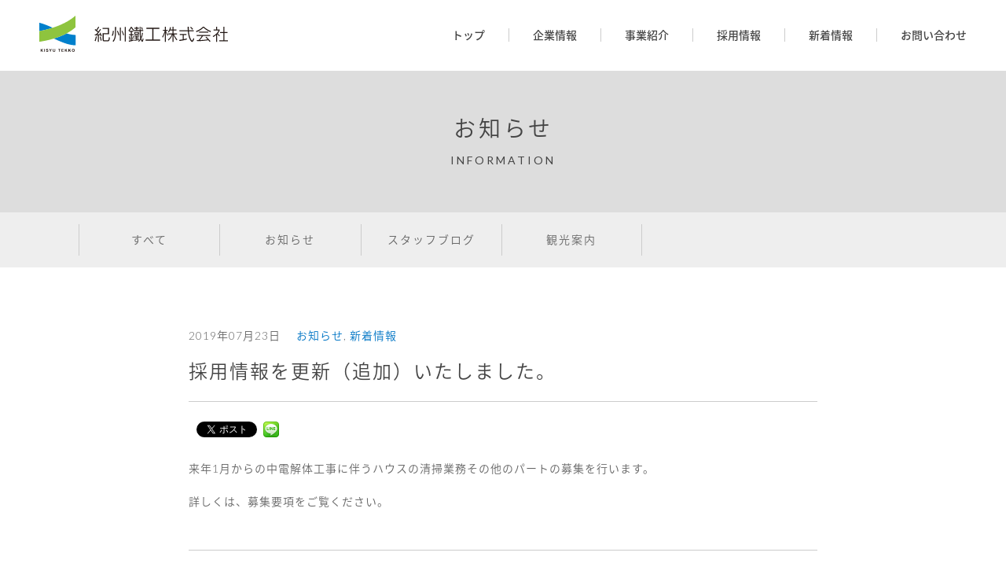

--- FILE ---
content_type: text/html; charset=UTF-8
request_url: https://kisyu-tekko.co.jp/news/1971/
body_size: 22017
content:
<!DOCTYPE html>
<html lang="ja">
<head prefix="og: http://ogp.me/ns# fb: http://ogp.me/ns/fb# article: http://ogp.me/ns/article#">
<meta charset="utf-8">
<meta http-equiv="X-UA-Compatible" content="IE=edge">
<meta name="format-detection" content="telephone=no,address=no,email=no">
<meta name="viewport" content="width=1200, maximum-scale=1">
<meta property="og:type" content="article">
<meta property="og:title" content="採用情報を更新（追加）いたしました。｜紀州鐵工株式会社">
<meta property="og:url" content="https://kisyu-tekko.co.jp/news/1971/">
<meta property="og:description" content="来年1月からの中電解体工事に伴うハウスの清掃業務その他のパートの募集を行います。

詳しくは、募集要項をご覧ください。...">
<meta property="og:image" content="https://kisyu-tekko.co.jp/wp-content/themes/kisyutekko/images/facebook-ogp.jpg">
<meta property="fb:app_id" content="1349933735100742">
<title>採用情報を更新（追加）いたしました。 | 紀州鐵工株式会社</title>
<meta name="apple-mobile-web-app-title" content="紀州鐵工㈱">
<link rel="shortcut icon" type="image/x-icon" href="/favicon.ico">
<link rel="apple-touch-icon" sizes="192x192" href="/apple-touch-icon.png">
<link rel="shortcut icon" href="https://kisyu-tekko.co.jp/wp-content/themes/kisyutekko/apple-touch-icon.png">
<link rel="preconnect" href="https://fonts.googleapis.com">
<link rel="preconnect" href="https://fonts.gstatic.com" crossorigin>
<link href="https://fonts.googleapis.com/css2?family=Lato:wght@300;400&display=swap" rel="stylesheet">
<link href="https://fonts.googleapis.com/earlyaccess/notosansjapanese.css" rel="stylesheet">
<link href="https://kisyu-tekko.co.jp/wp-content/themes/kisyutekko/css/skippr.css" rel="stylesheet">
<link href="https://kisyu-tekko.co.jp/wp-content/themes/kisyutekko/css/style.css" rel="stylesheet">

<!-- All in One SEO Pack 2.12 by Michael Torbert of Semper Fi Web Design[803,837] -->
<link rel="canonical" href="https://kisyu-tekko.co.jp/news/1971/" />
<!-- /all in one seo pack -->
<link rel='https://api.w.org/' href='https://kisyu-tekko.co.jp/wp-json/' />
<link rel="alternate" type="application/json+oembed" href="https://kisyu-tekko.co.jp/wp-json/oembed/1.0/embed?url=https%3A%2F%2Fkisyu-tekko.co.jp%2Fnews%2F1971%2F" />
<link rel="alternate" type="text/xml+oembed" href="https://kisyu-tekko.co.jp/wp-json/oembed/1.0/embed?url=https%3A%2F%2Fkisyu-tekko.co.jp%2Fnews%2F1971%2F&#038;format=xml" />

<!-- BEGIN: WP Social Bookmarking Light HEAD -->


<script>
    (function (d, s, id) {
        var js, fjs = d.getElementsByTagName(s)[0];
        if (d.getElementById(id)) return;
        js = d.createElement(s);
        js.id = id;
        js.src = "//connect.facebook.net/ja_JP/sdk.js#xfbml=1&version=v2.7";
        fjs.parentNode.insertBefore(js, fjs);
    }(document, 'script', 'facebook-jssdk'));
</script>

<style type="text/css">
    
</style>
<!-- END: WP Social Bookmarking Light HEAD -->
<!--[if lt IE 9]>
<script src="https://oss.maxcdn.com/html5shiv/3.7.2/html5shiv.min.js"></script>
<![endif]-->
</head>
<body>
<div id="loader-wrap">
	<div class="cssload-loader">
		<div class="cssload-side"></div>
		<div class="cssload-side"></div>
		<div class="cssload-side"></div>
		<div class="cssload-side"></div>
		<div class="cssload-side"></div>
		<div class="cssload-side"></div>
		<div class="cssload-side"></div>
		<div class="cssload-side"></div>
	</div>
</div><!-- loader-wrap -->
<div id="wrap">
	<header id="header" class="trd3">
		<div class="inner">
			<h1 class="logo trd3">
				<a href="https://kisyu-tekko.co.jp/">				
					<svg width="240px" height="47px" viewBox="0 0 240 47" version="1.1" xmlns="http://www.w3.org/2000/svg" xmlns:xlink="http://www.w3.org/1999/xlink">
					    <defs>
					        <polygon id="path-1" points="0 34.1020927 0 0.765298013 46.1919735 0.765298013 46.1919735 34.1020927 3.5181463e-15 34.1020927"></polygon>
					        <polygon id="path-3" points="0 46.8874172 239.999205 46.8874172 239.999205 0.765298013 0 0.765298013"></polygon>
					    </defs>
					    <g id="Symbols" stroke="none" stroke-width="1" fill="none" fill-rule="evenodd">
					        <g id="header" transform="translate(-50.000000, -20.000000)">
					            <g id="logo">
					                <g transform="translate(50.000000, 20.000000)">
					                    <polygon id="Fill-1" fill="#231815" points="3.85581457 43.1955497 2.43329801 44.703894 2.43329801 43.1955497 1.63303311 43.1955497 1.63303311 46.8344901 2.43329801 46.8344901 2.43329801 45.6630993 2.89184106 45.1989934 3.9885298 46.8344901 4.99223841 46.8344901 3.43223841 44.6331656 4.85396026 43.1955497"></polygon>
					                    <polygon id="Fill-2" fill="#231815" points="6.23125828 46.8342517 7.03231788 46.8342517 7.03231788 43.1953113 6.23125828 43.1953113"></polygon>
					                    <g id="Group-36" transform="translate(0.000000, 0.029483)">
					                        <path d="M9.26519205,45.9095364 C9.30890066,45.9929801 9.36691391,46.0613245 9.44002649,46.1153642 C9.51313907,46.1678146 9.59896689,46.2075497 9.69750993,46.2321854 C9.79605298,46.2584106 9.89856954,46.2711258 10.0042649,46.2711258 C10.0749934,46.2711258 10.1520795,46.2647682 10.2331391,46.252053 C10.3149934,46.2409272 10.3912848,46.2186755 10.4628079,46.1845033 C10.5335364,46.1503311 10.5931391,46.1034437 10.6408212,46.0438411 C10.6885033,45.9842384 10.7115497,45.9095364 10.7115497,45.8181457 C10.7115497,45.7188079 10.6805563,45.638543 10.6177748,45.577351 C10.5549934,45.5169536 10.4731391,45.465298 10.3706225,45.4239735 C10.268106,45.3834437 10.1528742,45.3476821 10.0241325,45.3166887 C9.89459603,45.2872848 9.7634702,45.2531126 9.63154967,45.2157616 C9.49486093,45.1815894 9.3629404,45.1394702 9.23340397,45.0901987 C9.10466225,45.0417219 8.98943046,44.9765563 8.88691391,44.8994702 C8.78519205,44.8215894 8.70254305,44.7238411 8.63976159,44.6062252 C8.57698013,44.489404 8.54598675,44.3463576 8.54598675,44.1802649 C8.54598675,43.9927152 8.58651656,43.8313907 8.66519205,43.694702 C8.74545695,43.5556291 8.84956291,43.4419868 8.97909934,43.3498013 C9.10784106,43.2576159 9.25406623,43.1900662 9.41698013,43.1447682 C9.57989404,43.1018543 9.74360265,43.0780132 9.90731126,43.0780132 C10.097245,43.0780132 10.2792318,43.1002649 10.4548609,43.1439735 C10.6296954,43.185298 10.785457,43.2536424 10.921351,43.3498013 C11.0564503,43.4443709 11.1653245,43.5659603 11.2455894,43.7129801 C11.3250596,43.8623841 11.3647947,44.0403974 11.3647947,44.2517881 L10.5899603,44.2517881 C10.5836026,44.1437086 10.5605563,44.0531126 10.5208212,43.9815894 C10.4818808,43.9100662 10.4302252,43.8544371 10.3650596,43.8123179 C10.3006887,43.7733775 10.2267815,43.7439735 10.1433377,43.7272848 C10.0606887,43.7098013 9.96929801,43.7010596 9.87154967,43.7010596 C9.80638411,43.7010596 9.74201325,43.7074172 9.67764238,43.7209272 C9.61247682,43.7352318 9.55446358,43.7590728 9.50121854,43.793245 C9.44876821,43.8266225 9.4050596,43.8703311 9.37168212,43.9203974 C9.33750993,43.9712583 9.32002649,44.0364238 9.32002649,44.1143046 C9.32002649,44.1850331 9.33433113,44.2430464 9.36135099,44.2875497 C9.38837086,44.3312583 9.44161589,44.3725828 9.52188079,44.4107285 C9.60135099,44.4472848 9.71181457,44.4846358 9.85327152,44.5211921 C9.99472848,44.5609272 10.1790993,44.6070199 10.4063841,44.6650331 C10.4747285,44.678543 10.5685033,44.7023841 10.689298,44.7381457 C10.809298,44.774702 10.9300927,44.8311258 11.049298,44.9098013 C11.1677086,44.9876821 11.2702252,45.0917881 11.3568477,45.2237086 C11.4434702,45.3540397 11.4871788,45.5217219 11.4871788,45.7251656 C11.4871788,45.892053 11.454596,46.0462252 11.3902252,46.1892715 C11.3258543,46.3315232 11.2296954,46.4554967 11.102543,46.5580132 C10.9753907,46.6621192 10.8164503,46.7423841 10.628106,46.8003974 C10.4397616,46.8592053 10.2212185,46.8870199 9.97327152,46.8870199 C9.77300662,46.8870199 9.57830464,46.8623841 9.38916556,46.814702 C9.20082119,46.7646358 9.03393377,46.6875497 8.88929801,46.5818543 C8.74545695,46.4761589 8.63022517,46.342649 8.54598675,46.1781457 C8.46015894,46.0160265 8.42042384,45.8229139 8.42280795,45.5980132 L9.19843709,45.5980132 C9.19843709,45.7203974 9.21989404,45.8245033 9.26519205,45.9095364 Z" id="Fill-3" fill="#231815"></path>
					                        <polygon id="Fill-5" fill="#231815" points="12.4862781 43.1661457 13.3834967 43.1661457 14.2346225 44.6037616 15.0809801 43.1661457 15.9734305 43.1661457 14.6224371 45.408 14.6224371 46.8050861 13.8221722 46.8050861 13.8221722 45.3889272"></polygon>
					                        <path d="M19.8737483,46.5288477 C19.5979868,46.768053 19.2173245,46.8872583 18.7317616,46.8872583 C18.2390464,46.8872583 17.8567947,46.7688477 17.5873907,46.5304371 C17.3163974,46.2928212 17.1820927,45.9248742 17.1820927,45.4289801 L17.1820927,43.1664636 L17.9823576,43.1664636 L17.9823576,45.4289801 C17.9823576,45.5283179 17.9910993,45.6244768 18.0077881,45.7198411 C18.0244768,45.8152053 18.0602384,45.9002384 18.1150728,45.9725563 C18.1691126,46.0456689 18.2446093,46.1052715 18.3415629,46.1513642 C18.4385166,46.1966623 18.5688477,46.2197086 18.7317616,46.2197086 C19.0170596,46.2197086 19.2141457,46.1553377 19.3230199,46.0281854 C19.4310993,45.9018278 19.4867285,45.7015629 19.4867285,45.4289801 L19.4867285,43.1664636 L20.2869934,43.1664636 L20.2869934,45.4289801 C20.2869934,45.9216954 20.1487152,46.288053 19.8737483,46.5288477" id="Fill-7" fill="#231815"></path>
					                        <polygon id="Fill-9" fill="#231815" points="23.9423046 43.8382252 23.9423046 43.1659073 26.9240265 43.1659073 26.9240265 43.8382252 25.8329007 43.8382252 25.8329007 46.8048477 25.0334305 46.8048477 25.0334305 43.8382252"></polygon>
					                        <polygon id="Fill-11" fill="#231815" points="30.9828874 43.1661457 30.9828874 43.8384636 29.0605033 43.8384636 29.0605033 44.6188609 30.8247417 44.6188609 30.8247417 45.2403179 29.0605033 45.2403179 29.0605033 46.1327682 31.0234172 46.1327682 31.0234172 46.8050861 28.2602384 46.8050861 28.2602384 43.1661457"></polygon>
					                        <polygon id="Fill-13" fill="#231815" points="33.2820397 43.1661457 33.2820397 44.6744901 34.7045563 43.1661457 35.7034967 43.1661457 34.2809801 44.6037616 35.8417748 46.8050861 34.8372715 46.8050861 33.7405828 45.1695894 33.2820397 45.6329007 33.2820397 46.8050861 32.4817748 46.8050861 32.4817748 43.1661457"></polygon>
					                        <polygon id="Fill-15" fill="#231815" points="37.8806623 43.1661457 37.8806623 44.6744901 39.3031788 43.1661457 40.3021192 43.1661457 38.8796026 44.6037616 40.4396026 46.8050861 39.435894 46.8050861 38.3392053 45.1695894 37.8806623 45.6329007 37.8806623 46.8050861 37.0803974 46.8050861 37.0803974 43.1661457"></polygon>
					                        <path d="M42.374543,45.4470199 C42.4103046,45.593245 42.4667285,45.7219868 42.545404,45.8364238 C42.6232848,45.953245 42.7250066,46.0454305 42.8513642,46.1153642 C42.9769272,46.1845033 43.1303046,46.2202649 43.3099073,46.2202649 C43.4903046,46.2202649 43.6428874,46.1845033 43.769245,46.1153642 C43.8948079,46.0454305 43.9965298,45.953245 44.0752053,45.8364238 C44.1530861,45.7219868 44.2103046,45.593245 44.2452715,45.4470199 C44.2818278,45.3031788 44.2993113,45.1553642 44.2993113,45.0011921 C44.2993113,44.841457 44.2818278,44.6872848 44.2452715,44.5370861 C44.2103046,44.3876821 44.1530861,44.2541722 44.0752053,44.1381457 C43.9965298,44.0197351 43.8948079,43.9259603 43.769245,43.8576159 C43.6428874,43.7876821 43.4903046,43.7519205 43.3099073,43.7519205 C43.1303046,43.7519205 42.9769272,43.7876821 42.8513642,43.8576159 C42.7250066,43.9259603 42.6232848,44.0197351 42.545404,44.1381457 C42.4667285,44.2541722 42.4103046,44.3876821 42.374543,44.5370861 C42.3387815,44.6872848 42.321298,44.841457 42.321298,45.0011921 C42.321298,45.1553642 42.3387815,45.3031788 42.374543,45.4470199 M41.6426225,44.2438411 C41.7244768,44.0117881 41.841298,43.8075497 41.9946755,43.6350993 C42.148053,43.4610596 42.3356026,43.3251656 42.5573245,43.2274172 C42.7806358,43.1280795 43.0317616,43.0788079 43.3099073,43.0788079 C43.5920265,43.0788079 43.843947,43.1280795 44.0648742,43.2274172 C44.2858013,43.3251656 44.4725563,43.4610596 44.6251391,43.6350993 C44.7785166,43.8075497 44.8953377,44.0117881 44.9771921,44.2438411 C45.0582517,44.4766887 45.0995762,44.729404 45.0995762,45.0011921 C45.0995762,45.2666225 45.0582517,45.5129801 44.9771921,45.7434437 C44.8953377,45.9723179 44.7785166,46.1717881 44.6251391,46.342649 C44.4725563,46.5127152 44.2858013,46.6462252 44.0648742,46.7423841 C43.843947,46.8393377 43.5920265,46.8870199 43.3099073,46.8870199 C43.0317616,46.8870199 42.7806358,46.8393377 42.5573245,46.7423841 C42.3356026,46.6462252 42.148053,46.5127152 41.9946755,46.342649 C41.841298,46.1717881 41.7244768,45.9723179 41.6426225,45.7434437 C41.5615629,45.5129801 41.5202384,45.2666225 41.5202384,45.0011921 C41.5202384,44.729404 41.5615629,44.4766887 41.6426225,44.2438411" id="Fill-17" fill="#231815"></path>
					                        <path d="M18.4811126,30.0387815 C27.7187285,34.2117616 36.9555497,38.4205033 46.1923709,38.5770596 L46.1923709,25.4398411 C42.3634967,25.3762649 38.5346225,24.6189139 34.706543,23.4514967 C29.4209801,26.271894 23.8334305,28.4144106 18.4811126,30.0387815" id="Fill-19" fill="#0080CC"></path>
					                        <path d="M0,9.84222517 L0,20.5659338 C4.63788079,19.7028874 10.6466225,18.3431523 17.0733775,16.2650066 C11.3825166,13.7044768 5.69165563,11.2472583 0,9.84222517" id="Fill-21" fill="#0080CC"></path>
					                        <g id="Group-25">
					                            <mask id="mask-2" fill="white">
					                                <use xlink:href="#path-1"></use>
					                            </mask>
					                            <g id="Clip-24"></g>
					                            <path d="M17.073298,16.2650066 C10.646543,18.3431523 4.63859603,19.7028874 -7.94701987e-05,20.5659338 L-7.94701987e-05,22.978649 L-7.94701987e-05,34.1020927 C4.97475497,33.3852715 11.5278675,32.1479205 18.4807152,30.0387815 C23.8338278,28.4144106 29.4213775,26.271894 34.7069404,23.4514967 C38.8020397,21.2660662 42.7127682,18.6705695 46.1919735,15.5942781 L46.1919735,0.765139073 C37.825351,8.17255629 26.9593907,13.0703046 17.073298,16.2650066" id="Fill-23" fill="#8EC43E" mask="url(#mask-2)"></path>
					                        </g>
					                        <path d="M86.9023311,33.5016159 L82.3518675,33.5016159 C81.6437881,33.5016159 80.6138543,33.330755 80.6138543,31.6340662 L80.6138543,23.1355232 L87.3743841,23.1355232 L87.3743841,17.6409536 L80.5057748,17.6409536 L80.5057748,16.397245 L88.7055099,16.397245 L88.7055099,24.3792318 L81.9441854,24.3792318 L81.9441854,31.1405563 C81.9441854,32.2149934 82.2024636,32.2579073 82.7810066,32.2579073 L82.9749139,32.2579073 L86.1513377,32.2579073 L86.5804768,32.2579073 C87.8249801,32.2579073 88.2763709,32.064 88.5116026,28.0936689 L89.7783576,28.7802914 C89.3921325,33.0518146 88.684053,33.5016159 86.9023311,33.5016159 L86.9023311,33.5016159 Z M78.1447152,32.7299603 C78.1447152,32.7299603 77.5010066,29.8968477 76.9860397,27.7924768 L78.1232583,27.5357881 C78.6604768,29.6401589 79.3685563,32.4510199 79.3685563,32.4510199 L78.1447152,32.7299603 Z M78.3807417,26.9564503 C78.3807417,26.9564503 78.1884238,26.4629404 77.8665695,25.5824106 C77.2212715,25.6896954 76.7500132,25.733404 75.6978278,25.7969801 L75.6978278,34.2112848 L74.4104106,34.2112848 L74.4104106,25.8828079 C72.3282914,25.9900927 70.6967682,25.9900927 70.6967682,25.9900927 L70.4829934,24.7455894 C70.4829934,24.7455894 71.2133245,24.7455894 72.0922649,24.7233377 C72.9084238,23.8857219 73.7237881,22.9217483 74.4104106,22.0618808 C73.8525298,21.5906225 72.3497483,20.3453245 70.4829934,18.9935364 L71.2133245,17.9628079 C71.6416689,18.2846623 72.0501457,18.5850596 72.4355762,18.8846623 C72.9084238,18.3069139 74.1958411,16.674596 75.0978278,14.8936689 L76.2135894,15.4300927 C75.2909404,17.2547285 73.9606093,18.9498278 73.4019338,19.6380397 C74.3460397,20.3675762 74.7974305,20.7744636 75.1621987,21.0971126 C76.3423311,19.5085033 77.4366358,17.7903576 77.4366358,17.7903576 L78.4880265,18.4141987 C78.4880265,18.4141987 76.3423311,21.848106 73.766702,24.6812185 C75.2265695,24.616053 76.2565033,24.5516821 77.3730596,24.4229404 C77.179947,23.9294305 76.9645828,23.4359205 76.7714702,23.0059868 L77.7584901,22.4918146 C78.574649,24.1869139 79.5402119,26.4406887 79.5402119,26.4406887 L78.3807417,26.9564503 Z M71.6202119,33.3744636 L70.4615364,32.837245 C71.2769007,30.5834702 72.0922649,27.2139338 72.0922649,27.2139338 L73.2302781,27.4285033 C73.2302781,27.4285033 72.521404,30.9045298 71.6202119,33.3744636 L71.6202119,33.3744636 Z" id="Fill-26" fill="#231815"></path>
					                        <mask id="mask-4" fill="white">
					                            <use xlink:href="#path-3"></use>
					                        </mask>
					                        <g id="Clip-29"></g>
					                        <path d="M108.74543,33.7382781 L110.032848,33.7382781 L110.032848,15.3011921 L108.74543,15.3011921 L108.74543,33.7382781 Z M106.81351,25.9470199 C106.341457,24.4021192 105.676291,22.32 104.796556,20.5382781 L105.761325,20.0662252 C106.749934,22.2349669 107.30702,23.8863576 107.887152,25.3891391 L106.81351,25.9470199 Z M102.435497,32.8156291 L103.722914,32.8156291 L103.722914,15.9234437 L102.435497,15.9234437 L102.435497,32.8156291 Z M100.82543,26.0328477 C100.310464,24.3377483 99.7525828,22.5560265 98.850596,20.5382781 L99.9019868,20.0876821 C100.890596,22.4701987 101.361854,23.8442384 101.941987,25.4964238 L100.82543,26.0328477 Z M94.3009272,34.2111258 L93.2487417,33.224106 C95.9960265,30.1112583 96.3393377,26.6765563 96.3393377,19.2715232 L96.3393377,15.2805298 L97.6275497,15.2805298 L97.6275497,19.2937748 C97.6275497,26.5915232 97.2413245,30.7541722 94.3009272,34.2111258 L94.3009272,34.2111258 Z M93.2272848,26.7631788 L92.1965563,25.9899338 C93.2487417,24.0802649 93.5070199,22.4701987 93.5070199,20.1512583 L94.7086093,20.1512583 C94.7086093,22.8135099 94.3009272,24.9822517 93.2272848,26.7631788 L93.2272848,26.7631788 Z" id="Fill-28" fill="#231815" mask="url(#mask-4)"></path>
					                        <path d="M130.738967,18.9285298 C130.50294,18.1346225 130.094464,16.9330331 129.580291,15.9237616 L130.589563,15.3873377 C131.017907,16.1605828 131.447841,17.448 131.769695,18.3714437 L130.738967,18.9285298 Z M122.110887,24.0154172 L125.523338,24.0154172 L125.523338,22.706543 L122.110887,22.706543 L122.110887,24.0154172 Z M120.952212,25.1097219 L126.639894,25.1097219 L126.639894,21.6758146 L120.952212,21.6758146 L120.952212,25.1097219 Z M126.896583,31.7415099 C126.059762,31.9783311 123.999894,32.4718411 120.651815,32.815947 L120.522278,31.6779338 C121.509298,31.592106 122.389033,31.4848212 123.183735,31.3775364 L123.183735,29.7674702 L121.123073,29.7674702 L121.123073,28.6946225 L123.183735,28.6946225 L123.183735,27.3634967 L120.801219,27.3634967 L120.801219,26.2691921 L127.003868,26.2691921 L127.003868,27.3634967 L124.471152,27.3634967 L124.471152,28.6946225 L126.747179,28.6946225 L126.747179,29.7674702 L124.471152,29.7674702 L124.471152,31.1844238 C125.759364,30.9483974 126.660556,30.7338278 127.133404,30.5836291 L126.896583,31.7415099 Z M130.99645,34.1891921 C130.481483,34.1891921 129.94506,33.3944901 129.344265,32.0005828 C129.257642,31.8281325 129.043073,31.2917086 129.022411,31.1208477 C128.227709,32.4289272 127.30506,33.6742252 126.81155,34.1891921 L125.866649,33.2673377 C126.468238,32.6864106 127.669828,31.4204503 128.46453,30.026543 C127.991682,28.1367417 127.776318,25.2599205 127.669828,20.4313113 L120.372079,20.4313113 L120.372079,19.2718411 L123.248106,19.2718411 L123.248106,17.4042914 L120.973669,17.4042914 L120.973669,16.3099868 L123.248106,16.3099868 L123.248106,15.0432318 L124.535523,15.0432318 L124.535523,16.3099868 L126.81155,16.3099868 L126.81155,17.4042914 L124.535523,17.4042914 L124.535523,19.2718411 L127.648371,19.2718411 C127.648371,17.9629669 127.626914,16.503894 127.626914,14.8938278 L128.850755,14.8938278 C128.850755,16.5245563 128.850755,17.9852185 128.871417,19.2718411 L132.219497,19.2718411 L132.219497,20.4313113 L128.893669,20.4313113 C128.914331,23.973298 129.065325,26.7205828 129.344265,28.5007152 C130.030093,26.9129007 130.352742,25.5611126 130.630887,22.3203179 L131.833272,23.0283974 C131.318305,26.5918411 130.738967,28.2225695 129.772609,30.0464106 C129.902146,30.4548874 130.073801,30.8411126 130.224795,31.2281325 C130.481483,31.893298 130.674596,32.3001854 130.867709,32.3001854 C131.124397,32.3001854 131.38347,31.4419073 131.748238,29.2103841 L132.64943,30.4978013 C132.134464,33.0734305 131.576583,34.1891921 130.99645,34.1891921 L130.99645,34.1891921 Z M119.127576,30.9698543 L118.226384,30.6042914 C118.698437,28.9099868 119.105325,26.8270728 119.105325,26.8270728 L120.093139,27.1497219 C120.093139,27.1497219 119.771285,29.1237616 119.127576,30.9698543 L119.127576,30.9698543 Z M114.748768,31.6993907 C114.748768,31.6993907 114.491285,29.4678675 113.933404,27.3428344 L115.092874,27.0630993 C115.542675,29.3168742 115.800159,31.3997881 115.800159,31.3997881 L114.748768,31.6993907 Z M114.062146,33.9952848 L113.697377,32.6864106 C114.684397,32.5370066 115.628503,32.3645563 116.466119,32.1929007 L116.466119,25.6683974 L114.298172,25.6683974 L114.298172,24.4230993 L116.466119,24.4230993 L116.466119,21.5478675 L114.792477,21.5478675 L114.792477,20.3025695 L119.470093,20.3025695 L119.470093,21.5478675 L117.710623,21.5478675 L117.710623,24.4230993 L119.900026,24.4230993 L119.900026,25.6683974 L117.710623,25.6683974 L117.710623,31.9354172 C119.148238,31.570649 120.071682,31.2917086 120.071682,31.2917086 L120.071682,32.5576689 C120.071682,32.5576689 117.260026,33.4381987 114.062146,33.9952848 L114.062146,33.9952848 Z M119.729166,20.066543 C118.50453,18.9722384 117.088371,16.4816424 117.088371,16.4816424 C117.088371,16.4816424 115.607841,19.4434967 114.10506,20.9462781 L113.418437,19.6803179 C115.328106,17.770649 116.466119,15.130649 116.466119,15.130649 L117.689166,15.130649 C117.689166,15.130649 118.591152,17.0403179 120.393536,18.8848212 L119.729166,20.066543 Z" id="Fill-30" fill="#231815" mask="url(#mask-4)"></path>
					                        <polygon id="Fill-31" fill="#231815" mask="url(#mask-4)" points="135.154013 32.6215629 135.154013 31.2912318 143.804344 31.2912318 143.804344 17.6636821 136.184742 17.6636821 136.184742 16.3317616 152.860768 16.3317616 152.860768 17.6636821 145.219709 17.6636821 145.219709 31.2912318 153.87004 31.2912318 153.87004 32.6215629"></polygon>
					                        <path d="M174.85502,32.3002649 C172.98747,30.3262252 171.764424,27.8801325 170.690781,25.2822517 L170.690781,34.2107285 L169.404159,34.2107285 L169.404159,25.26 C168.394093,28.0939073 166.93502,30.3675497 164.359391,32.5577483 L163.629854,31.4419868 C166.119656,29.617351 167.664556,27.0631788 168.544291,24.809404 L164.079656,24.809404 L164.079656,23.5649007 L169.404159,23.5649007 L169.404159,19.7233113 L166.269854,19.7233113 C165.518066,21.3754967 164.767073,22.3625166 164.767073,22.3625166 L163.737139,21.5686093 C163.737139,21.5686093 165.668265,19.3784106 166.377139,15.473245 L167.535815,15.8380132 C167.342702,16.8035762 167.085219,17.6833113 166.784821,18.4780132 L169.404159,18.4780132 L169.404159,14.8939073 L170.690781,14.8939073 L170.690781,18.4780132 L174.511709,18.4780132 L174.511709,19.7233113 L170.690781,19.7233113 L170.690781,23.5649007 L175.241245,23.5649007 L175.241245,24.809404 L171.506146,24.809404 C172.343762,26.8056954 173.953033,29.5966887 175.62747,31.1845033 L174.85502,32.3002649 Z M163.092636,26.5490066 C162.105616,24.5956291 161.633563,23.2001325 161.097139,21.5686093 L161.097139,34.2107285 L159.808132,34.2107285 L159.808132,21.8912583 C159.165219,24.1450331 158.585086,26.3988079 157.233298,28.8027815 L156.310649,27.7291391 C157.490781,25.9903311 158.886278,23.0491391 159.573695,20.0658278 L157.148265,20.0658278 L157.148265,18.8650331 L159.808132,18.8650331 L159.808132,14.8939073 L161.097139,14.8939073 L161.097139,18.8650331 L163.586146,18.8650331 L163.586146,20.0658278 L161.225881,20.0658278 C161.891046,21.9341722 162.706411,23.7588079 163.887338,25.3029139 L163.092636,26.5490066 Z" id="Fill-32" fill="#231815" mask="url(#mask-4)"></path>
					                        <path d="M194.617033,18.7352583 C194.617033,18.7352583 193.436106,17.0616159 191.890411,15.9037351 L192.835311,15.0661192 C194.315841,16.3098278 195.560344,17.7911523 195.560344,17.7911523 L194.617033,18.7352583 Z M194.444583,34.2112848 C193.75796,34.2112848 193.071338,33.5238675 192.254384,32.3874437 C190.559285,30.0041325 189.507099,26.1394967 189.013589,20.8388344 L178.261272,20.8388344 L178.261272,19.5085033 L188.929351,19.5085033 C188.842728,18.0486358 188.799815,16.5243974 188.799815,14.8936689 L190.130146,14.8936689 C190.130146,16.5243974 190.17306,18.0700927 190.280344,19.5085033 L196.569616,19.5085033 L196.569616,20.8388344 L190.365377,20.8388344 C190.796106,25.9257219 192.040609,29.7037351 193.328821,31.5069139 C193.715046,32.064 194.058358,32.4939338 194.401669,32.4939338 C194.872927,32.4939338 195.366437,31.6992318 196.139682,29.2531391 L197.10604,30.5834702 C196.097563,33.1583046 195.281404,34.2112848 194.444583,34.2112848 L194.444583,34.2112848 Z M187.812,31.1405563 C185.408026,31.8939338 182.489086,32.5368477 178.325642,33.0947285 L177.852795,31.6992318 C179.377033,31.5498278 181.030013,31.3130066 182.404053,31.0555232 L182.404053,25.4751258 L178.754781,25.4751258 L178.754781,24.1455894 L187.361404,24.1455894 L187.361404,25.4751258 L183.69147,25.4751258 L183.69147,30.7980397 C185.901536,30.4110199 187.898623,29.7673113 187.898623,29.7673113 L187.812,31.1405563 Z" id="Fill-33" fill="#231815" mask="url(#mask-4)"></path>
					                        <path d="M203.324503,22.4701987 L214.935099,22.4701987 L214.935099,21.1819868 L203.324503,21.1819868 L203.324503,22.4701987 Z M216.824901,34.2317881 C216.288477,33.4815894 215.622517,32.7735099 215.021722,32.0646358 C212.210861,32.5581457 207.208212,33.2018543 200.748079,33.330596 L200.339603,32.0209272 C201.241589,32.0209272 202.68,32.0010596 202.68,32.0010596 C204.418808,30.1970861 205.578278,28.7372185 206.80053,26.655894 L200.14649,26.655894 L200.14649,25.3684768 L217.596556,25.3684768 L217.596556,26.655894 L208.304106,26.655894 C206.714702,28.9740397 205.771391,30.367947 204.311523,31.957351 C207.29404,31.9136424 212.338013,31.4415894 214.098278,31.013245 C212.981722,29.8744371 211.48053,28.3939073 211.48053,28.3939073 L212.46755,27.6429139 C212.46755,27.6429139 215.214834,30.3043709 217.854834,33.2876821 L216.824901,34.2317881 Z M217.769007,21.8264901 C214.528212,20.5605298 211.200795,18.3711258 208.904901,16.0744371 C206.628874,18.3711258 203.796556,20.3022517 200.039205,21.8264901 L199.26755,20.5811921 C203.303046,19.1872848 206.500132,16.7833113 208.260397,14.8935099 L209.505695,14.8935099 C211.350993,16.8683444 214.50596,19.1872848 218.542252,20.5811921 L217.769007,21.8264901 Z" id="Fill-34" fill="#231815" mask="url(#mask-4)"></path>
					                        <path d="M229.116715,33.4170596 L229.116715,32.128053 L234.138437,32.128053 L234.138437,23.0056689 L229.910623,23.0056689 L229.910623,21.7190464 L234.138437,21.7190464 L234.138437,14.893351 L235.469563,14.893351 L235.469563,21.7190464 L239.483603,21.7190464 L239.483603,23.0056689 L235.469563,23.0056689 L235.469563,32.128053 L239.99857,32.128053 L239.99857,33.4170596 L229.116715,33.4170596 Z M229.073007,27.1269934 C227.957245,26.2695099 227.013934,25.2181192 226.36943,24.3797086 L226.36943,34.2109669 L225.124132,34.2109669 L225.124132,25.3468609 C224.029828,26.3990464 222.612874,27.3638146 221.282543,28.1362649 L220.658702,26.8925563 C222.848901,25.9055364 227.033801,22.9214305 228.129695,19.7235497 L221.68943,19.7235497 L221.68943,18.4782517 L225.124132,18.4782517 L225.124132,14.893351 L226.36943,14.893351 L226.36943,18.4782517 L229.481483,18.4782517 L229.481483,19.6806358 C229.481483,19.6806358 228.643868,21.9987815 227.142675,23.6295099 C227.57102,24.1873907 228.387179,25.1100397 229.738967,26.0549404 L229.073007,27.1269934 Z" id="Fill-35" fill="#231815" mask="url(#mask-4)"></path>
					                    </g>
					                </g>
					            </g>
					        </g>
					    </g>
					</svg>
				</a>
			</h1>
			<nav class="nav trd3">
				<ul>
					<li><a class="trd3" href="https://kisyu-tekko.co.jp/"><span class="first">トップ</span></a></li>
					<li id="company_list"><a class="trd3" href="https://kisyu-tekko.co.jp/company/"><span>企業情報</span></a></li>
					<li id="business_list"><a class="trd3" href="https://kisyu-tekko.co.jp/business/"><span>事業紹介</span></a></li>
					<li id="recruit_list"><a class="trd3" href="https://kisyu-tekko.co.jp/recruit/"><span>採用情報</span></a></li>
					<li id="news_list"><a class="trd3" href="https://kisyu-tekko.co.jp/news/"><span>新着情報</span></a></li>
					<li><a class="trd3" href="https://kisyu-tekko.co.jp/contact/"><span>お問い合わせ</span></a></li>
				</ul>
			</nav><!-- nav -->
		</div><!-- inner -->
		<div class="sub_menu" id="company_sub">
			<ul>
				<li><a class="trd7" href="https://kisyu-tekko.co.jp/company/">企業情報</a></li>
				<li><a class="trd7" href="https://kisyu-tekko.co.jp/company/greeting/">ご挨拶</a></li>
				<li><a class="trd7" href="https://kisyu-tekko.co.jp/company/overview/">会社概要</a></li>
				<li><a class="trd7" href="https://kisyu-tekko.co.jp/company/history/">沿革</a></li>
				<li><a class="trd7" href="https://kisyu-tekko.co.jp/company/qualification/">技術者資格</a></li>
				<li><a class="trd7" href="https://kisyu-tekko.co.jp/company/health-management/">健康経営</a></li>
			</ul>
		</div>
		<div class="sub_menu" id="business_sub">
			<ul>
				<li><a class="trd7" href="https://kisyu-tekko.co.jp/business/">事業紹介</a></li>
				<li><a class="trd7" href="https://kisyu-tekko.co.jp/results/">施工実績</a></li>
			</ul>
		</div>
		<div class="sub_menu" id="recruit_sub">
			<ul>
				<li><a class="trd7" href="https://kisyu-tekko.co.jp/recruit/">採用情報</a></li>
				<li><a class="trd7" href="https://kisyu-tekko.co.jp/staff/">スタッフ紹介</a></li>
				<li><a class="trd7" href="https://kisyu-tekko.co.jp/recruit/entry/">エントリーフォーム</a></li>
			</ul>
		</div>
		<div class="sub_menu" id="news_sub">
			<ul>
				<li><a class="trd7" href="https://kisyu-tekko.co.jp/news/">新着情報</a></li>
				<li><a class="trd7" href="https://kisyu-tekko.co.jp/news/info/">お知らせ</a></li>
				<li><a class="trd7" href="https://kisyu-tekko.co.jp/news/blog/">スタッフブログ</a></li>
				<li><a class="trd7" href="https://kisyu-tekko.co.jp/news/tourism/">観光案内</a></li>
			</ul>
		</div>
	</header><!-- header -->
	<div class="custom-head small-head">
		<div class="base-inner small-inner">
			<h2>お知らせ</h2>
			<p>INFORMATION</p>
		</div><!-- page-head -->
	</div><!-- custom-head -->
	<div class="page-menu">
		<ul>
			<li><span class="page-menu-back trd7"><a href="https://kisyu-tekko.co.jp/news/">すべて</a></span></li>
			<li><span class="page-menu-back trd7"><a href="https://kisyu-tekko.co.jp/news/info/">お知らせ</a></span></li>
			<li><span class="page-menu-back trd7"><a href="https://kisyu-tekko.co.jp/news/blog/">スタッフブログ</a></span></li>
			<li><span class="page-menu-back trd7"><a href="https://kisyu-tekko.co.jp/news/tourism/">観光案内</a></span></li>
		</ul>
	</div><!-- page-menu -->
<div class="small">
	<article class="post">
		<header class="post-head">
			<ul>
				<li><time datetime="2019年07月23日">2019年07月23日</time></li>
				<li class="trd7"><a href="https://kisyu-tekko.co.jp/news/info/" rel="category tag">お知らせ</a>, <a href="https://kisyu-tekko.co.jp/news/" rel="category tag">新着情報</a></li>
			</ul>
			<h3>採用情報を更新（追加）いたしました。</h3>
		</header>
		<div class="post-cont">
<div class='wp_social_bookmarking_light'>
            <div class="wsbl_facebook_like"><div id="fb-root"></div><div class="fb-like" data-href="https://kisyu-tekko.co.jp/news/1971/" data-layout="button_count" data-action="like" data-width="100" data-share="false" data-show_faces="false" ></div></div>
            <div class="wsbl_twitter"><a href="https://twitter.com/share" class="twitter-share-button" data-url="https://kisyu-tekko.co.jp/news/1971/" data-text="採用情報を更新（追加）いたしました。" data-lang="ja">Tweet</a></div>
            <div class="wsbl_line"><a href='http://line.me/R/msg/text/?%E6%8E%A1%E7%94%A8%E6%83%85%E5%A0%B1%E3%82%92%E6%9B%B4%E6%96%B0%EF%BC%88%E8%BF%BD%E5%8A%A0%EF%BC%89%E3%81%84%E3%81%9F%E3%81%97%E3%81%BE%E3%81%97%E3%81%9F%E3%80%82%0D%0Ahttps%3A%2F%2Fkisyu-tekko.co.jp%2Fnews%2F1971%2F' title='LINEで送る' rel=nofollow class='wp_social_bookmarking_light_a' ><img src='https://kisyu-tekko.co.jp/wp-content/plugins/wp-social-bookmarking-light/public/images/line20x20.png' alt='LINEで送る' title='LINEで送る' width='20' height='20' class='wp_social_bookmarking_light_img' /></a></div>
    </div>
<br class='wp_social_bookmarking_light_clear' />
<p>来年1月からの中電解体工事に伴うハウスの清掃業務その他のパートの募集を行います。</p>
<p>詳しくは、募集要項をご覧ください。</p>
		</div><!-- post-cont -->
		<div class="page-nav">
			<div class="prev left"><a href="https://kisyu-tekko.co.jp/news/1279/" rel="prev">前へ</a></div>
			<div class="next right"><a href="https://kisyu-tekko.co.jp/news/4656/" rel="next">次へ</a></li>
		</div><!-- page-nav -->
	</article><!-- post -->
</div><!-- small -->
<div class="common-recruit">
	<div class="inner">
		<h2>採用情報<span>RECRUIT</span></h2>
		<p>紀州鐵工では色々なことに一緒にチャレンジしてくれる<br>仲間を募集しています！</p>
		<a class="btn blue-btn mid-btn trd7" href="https://kisyu-tekko.co.jp/recruit/">詳しく見る</a>
	</div><!-- inner -->
</div><!-- common-recruit --><a class="page-top-wrap trd7" href="#wrap">
	<p class="page-top"><span></span></p>
</a><!-- page-top-wrap -->
<footer id="footer">
	<div class="foot-info">
		<div class="info-area box">
			<h3>
				<a class="trd7" href="https://kisyu-tekko.co.jp/">
					<svg width="217px" height="43px" viewBox="0 0 217 43" version="1.1" xmlns="http://www.w3.org/2000/svg" xmlns:xlink="http://www.w3.org/1999/xlink">
					    <defs>
					        <polygon id="path-1" points="0 30.8339755 0 0.691956954 41.7652427 0.691956954 41.7652427 30.8339755 3.18099061e-15 30.8339755"></polygon>
					        <polygon id="path-3" points="0 42.3940397 216.999281 42.3940397 216.999281 0.691956954 0 0.691956954"></polygon>
					    </defs>
					    <g id="Symbols" stroke="none" stroke-width="1" fill="none" fill-rule="evenodd">
					        <g id="footer" transform="translate(-51.000000, -37.000000)">
					            <g id="foot-info">
					                <g>
					                    <g transform="translate(50.000000, 37.000000)">
					                        <g id="logo" transform="translate(1.000000, 0.000000)">
					                            <polygon id="Fill-1" fill="#231815" points="3.48629901 39.0559762 2.20010695 40.4197709 2.20010695 39.0559762 1.47653411 39.0559762 1.47653411 42.3461848 2.20010695 42.3461848 2.20010695 41.2870523 2.61470629 40.8674232 3.6062957 42.3461848 4.51381556 42.3461848 3.10331556 40.3558205 4.38878907 39.0559762"></polygon>
					                            <polygon id="Fill-2" fill="#231815" points="5.63409603 42.3459692 6.35838742 42.3459692 6.35838742 39.0557606 5.63409603 39.0557606"></polygon>
					                            <g id="Group-36" transform="translate(0.000000, 0.026658)">
					                                <path d="M8.37727781,41.5098725 C8.41679768,41.5853195 8.46925132,41.6471142 8.53535728,41.6959752 C8.60146325,41.743399 8.67906589,41.7793262 8.76816523,41.801601 C8.85726457,41.8253129 8.94995662,41.8368096 9.04552285,41.8368096 C9.10947318,41.8368096 9.17917185,41.8310613 9.25246325,41.8195646 C9.32647318,41.809505 9.39545331,41.7893858 9.46012219,41.7584884 C9.52407252,41.7275911 9.57796325,41.685197 9.62107583,41.6313063 C9.66418841,41.5774156 9.68502616,41.5098725 9.68502616,41.4272401 C9.68502616,41.3374222 9.65700298,41.2648493 9.60023808,41.2095215 C9.54347318,41.1549123 9.46946325,41.108207 9.37677119,41.0708427 C9.28407914,41.034197 9.1798904,41.0018626 9.06348642,40.9738394 C8.94636391,40.9472533 8.8278043,40.916356 8.70852616,40.8825844 C8.58493675,40.8516871 8.46565861,40.8136043 8.34853609,40.7690546 C8.23213212,40.7252235 8.12794338,40.666303 8.03525132,40.5966043 C7.94327781,40.5261871 7.86854934,40.4378063 7.81178444,40.3314619 C7.75501954,40.2258361 7.72699636,40.0964983 7.72699636,39.9463228 C7.72699636,39.7767467 7.76364205,39.6308825 7.83477781,39.507293 C7.90735066,39.381548 8.0014798,39.2787964 8.11860232,39.1954454 C8.23500629,39.1120944 8.36721821,39.0510182 8.51451954,39.0100613 C8.66182086,38.9712599 8.80984073,38.9497036 8.9578606,38.9497036 C9.12959238,38.9497036 9.29413874,38.9698228 9.45293675,39.0093427 C9.61101623,39.046707 9.75185066,39.1085017 9.87472152,39.1954454 C9.99687384,39.280952 10.0953142,39.3908891 10.1678871,39.5238195 C10.2397414,39.6589056 10.2756685,39.8198593 10.2756685,40.0109917 L9.57508907,40.0109917 C9.56934073,39.9132699 9.54850298,39.831356 9.51257583,39.7666871 C9.47736722,39.7020182 9.43066192,39.6517202 9.37174139,39.6136374 C9.3135394,39.5784288 9.2467149,39.5518427 9.17126788,39.5367533 C9.0965394,39.5209454 9.01390695,39.5130414 8.92552616,39.5130414 C8.86660563,39.5130414 8.80840364,39.5187897 8.75020166,39.531005 C8.69128113,39.5439387 8.63882748,39.565495 8.5906851,39.5963924 C8.54326126,39.6265712 8.50374139,39.6660911 8.47356258,39.7113593 C8.44266523,39.757346 8.42685728,39.8162666 8.42685728,39.8866838 C8.42685728,39.9506341 8.43979106,40.0030877 8.46422152,40.0433262 C8.48865199,40.082846 8.53679437,40.1202103 8.60936722,40.1547003 C8.68122152,40.1877533 8.78109901,40.2215248 8.90899967,40.2545778 C9.03690033,40.290505 9.20360232,40.3321805 9.40910563,40.3846341 C9.47090033,40.3968493 9.55568841,40.4184056 9.66490695,40.4507401 C9.77340695,40.483793 9.8826255,40.5348096 9.99040695,40.6059454 C10.0974699,40.6763626 10.1901619,40.7704917 10.2684831,40.8897699 C10.3468043,41.0076109 10.3863242,41.1592235 10.3863242,41.3431705 C10.3863242,41.4940646 10.3568639,41.6334619 10.2986619,41.7627997 C10.2404599,41.8914189 10.1535162,42.0035116 10.0385493,42.0962036 C9.92358245,42.1903328 9.77987384,42.2629056 9.60957914,42.3153593 C9.43928444,42.3685315 9.2416851,42.3936805 9.01749967,42.3936805 C8.83642682,42.3936805 8.66038377,42.3714056 8.48937053,42.328293 C8.31907583,42.2830248 8.16818179,42.2133262 8.03740695,42.1177599 C7.90735066,42.0221937 7.80316192,41.9014785 7.72699636,41.7527401 C7.64939371,41.6061573 7.61346656,41.4315513 7.61562219,41.2282036 L8.3169202,41.2282036 C8.3169202,41.3388593 8.33632086,41.4329884 8.37727781,41.5098725 Z" id="Fill-3" fill="#231815"></path>
					                                <polygon id="Fill-5" fill="#231815" points="11.2896765 39.0293901 12.1009116 39.0293901 12.8704712 40.3292344 13.6357195 39.0293901 14.4426434 39.0293901 13.2211202 41.0564 13.2211202 42.3195987 12.4975474 42.3195987 12.4975474 41.039155"></polygon>
					                                <path d="M17.9691808,42.0698331 C17.7198464,42.2861146 17.3756642,42.393896 16.9366344,42.393896 C16.4911377,42.393896 16.1455185,42.2868331 15.9019325,42.0712702 C15.6569093,41.8564258 15.5354755,41.5237404 15.5354755,41.0753695 L15.5354755,39.0296775 L16.2590483,39.0296775 L16.2590483,41.0753695 C16.2590483,41.1651874 16.2669523,41.2521311 16.2820417,41.3383563 C16.2971311,41.4245815 16.3294656,41.5014656 16.379045,41.566853 C16.427906,41.6329589 16.4961675,41.6868497 16.5838298,41.7285252 C16.6714921,41.7694821 16.7893331,41.7903199 16.9366344,41.7903199 C17.1945914,41.7903199 17.3727901,41.7321179 17.4712305,41.617151 C17.5689523,41.5029026 17.6192503,41.3218298 17.6192503,41.0753695 L17.6192503,39.0296775 L18.3428232,39.0296775 L18.3428232,41.0753695 C18.3428232,41.5208662 18.2177967,41.8521146 17.9691808,42.0698331" id="Fill-7" fill="#231815"></path>
					                                <polygon id="Fill-9" fill="#231815" points="21.6478338 39.6370619 21.6478338 39.0291745 24.3438073 39.0291745 24.3438073 39.6370619 23.3572477 39.6370619 23.3572477 42.3193831 22.6343934 42.3193831 22.6343934 39.6370619"></polygon>
					                                <polygon id="Fill-11" fill="#231815" points="28.013694 39.0293901 28.013694 39.6372775 26.2755384 39.6372775 26.2755384 40.3428868 27.870704 40.3428868 27.870704 40.9047874 26.2755384 40.9047874 26.2755384 41.7117113 28.0503397 41.7117113 28.0503397 42.3195987 25.5519656 42.3195987 25.5519656 39.0293901"></polygon>
					                                <polygon id="Fill-13" fill="#231815" points="30.0925109 39.0293901 30.0925109 40.3931848 31.378703 39.0293901 32.2819116 39.0293901 30.9957195 40.3292344 32.4069381 42.3195987 31.4986997 42.3195987 30.5071103 40.8408371 30.0925109 41.2597477 30.0925109 42.3195987 29.3689381 42.3195987 29.3689381 39.0293901"></polygon>
					                                <polygon id="Fill-15" fill="#231815" points="34.2504321 39.0293901 34.2504321 40.3931848 35.5366242 39.0293901 36.4398328 39.0293901 35.1536407 40.3292344 36.5641407 42.3195987 35.6566209 42.3195987 34.6650315 40.8408371 34.2504321 41.2597477 34.2504321 42.3195987 33.5268593 42.3195987 33.5268593 39.0293901"></polygon>
					                                <path d="M38.3136493,41.0916805 C38.3459838,41.2238924 38.3970003,41.3402964 38.4681361,41.4437666 C38.5385533,41.5493924 38.6305268,41.6327434 38.7447752,41.6959752 C38.858305,41.7584884 38.9969838,41.7908228 39.1593745,41.7908228 C39.3224838,41.7908228 39.460444,41.7584884 39.5746924,41.6959752 C39.6882222,41.6327434 39.7801957,41.5493924 39.8513315,41.4437666 C39.9217487,41.3402964 39.9734838,41.2238924 40.0050997,41.0916805 C40.0381526,40.9616242 40.0539606,40.8279752 40.0539606,40.6885778 C40.0539606,40.5441507 40.0381526,40.4047533 40.0050997,40.2689487 C39.9734838,40.1338626 39.9217487,40.0131474 39.8513315,39.9082401 C39.7801957,39.8011772 39.6882222,39.7163891 39.5746924,39.6545944 C39.460444,39.5913626 39.3224838,39.5590281 39.1593745,39.5590281 C38.9969838,39.5590281 38.858305,39.5913626 38.7447752,39.6545944 C38.6305268,39.7163891 38.5385533,39.8011772 38.4681361,39.9082401 C38.3970003,40.0131474 38.3459838,40.1338626 38.3136493,40.2689487 C38.2813149,40.4047533 38.265507,40.5441507 38.265507,40.6885778 C38.265507,40.8279752 38.2813149,40.9616242 38.3136493,41.0916805 M37.6518712,40.0038063 C37.7258811,39.7939917 37.831507,39.6093262 37.9701858,39.4534023 C38.1088646,39.2960414 38.2784407,39.1731705 38.4789142,39.0847897 C38.6808248,38.9949719 38.9078844,38.9504222 39.1593745,38.9504222 C39.4144573,38.9504222 39.6422354,38.9949719 39.8419904,39.0847897 C40.0417454,39.1731705 40.210603,39.2960414 40.3485632,39.4534023 C40.4872421,39.6093262 40.5928679,39.7939917 40.6668778,40.0038063 C40.7401692,40.2143394 40.7775334,40.4428361 40.7775334,40.6885778 C40.7775334,40.9285712 40.7401692,41.1513195 40.6668778,41.359697 C40.5928679,41.5666374 40.4872421,41.7469917 40.3485632,41.9014785 C40.210603,42.0552467 40.0417454,42.1759619 39.8419904,42.2629056 C39.6422354,42.3505679 39.4144573,42.3936805 39.1593745,42.3936805 C38.9078844,42.3936805 38.6808248,42.3505679 38.4789142,42.2629056 C38.2784407,42.1759619 38.1088646,42.0552467 37.9701858,41.9014785 C37.831507,41.7469917 37.7258811,41.5666374 37.6518712,41.359697 C37.5785798,41.1513195 37.5412156,40.9285712 37.5412156,40.6885778 C37.5412156,40.4428361 37.5785798,40.2143394 37.6518712,40.0038063" id="Fill-17" fill="#231815"></path>
					                                <path d="M16.710006,27.1600649 C25.0623503,30.9331344 33.4139762,34.7385384 41.765602,34.8800914 L41.765602,23.0018563 C38.3036616,22.9443728 34.8417212,22.2596013 31.3804993,21.2040616 C26.6014695,23.7541709 21.5493934,25.6913629 16.710006,27.1600649" id="Fill-19" fill="#0080CC"></path>
					                                <path d="M0,8.89901192 L0,18.5950318 C4.19341722,17.814694 9.62632119,16.5852669 15.4371788,14.7062768 C10.2916921,12.3911311 5.1462053,10.169396 0,8.89901192" id="Fill-21" fill="#0080CC"></path>
					                                <g id="Group-25">
					                                    <mask id="mask-2" fill="white">
					                                        <use xlink:href="#path-1"></use>
					                                    </mask>
					                                    <g id="Clip-24"></g>
					                                    <path d="M15.437107,14.7062768 C9.62624934,16.5852669 4.19406391,17.814694 -7.18543046e-05,18.5950318 L-7.18543046e-05,20.7765285 L-7.18543046e-05,30.8339755 C4.49800762,30.1858497 10.4231136,29.0670781 16.7096467,27.1600649 C21.5497526,25.6913629 26.6018288,23.7541709 31.3808586,21.2040616 C35.0835109,19.2280682 38.6194613,16.8813066 41.7652427,14.0998265 L41.7652427,0.691813245 C34.2004215,7.38935298 24.3757825,11.8177338 15.437107,14.7062768" id="Fill-23" fill="#8EC43E" mask="url(#mask-2)"></path>
					                                </g>
					                                <path d="M78.5741911,30.2910444 L74.4598136,30.2910444 C73.8195917,30.2910444 72.8883599,30.1365576 72.8883599,28.6024682 L72.8883599,20.9183689 L79.0010056,20.9183689 L79.0010056,15.9503623 L72.7906381,15.9503623 L72.7906381,14.8258424 L80.2045652,14.8258424 L80.2045652,22.0428887 L74.091201,22.0428887 L74.091201,28.156253 C74.091201,29.1277232 74.3247275,29.1665245 74.8478268,29.1665245 L75.0231513,29.1665245 L77.8951679,29.1665245 L78.2831811,29.1665245 C79.4084195,29.1665245 79.816552,28.9912 80.0292407,25.4013589 L81.1745983,26.0221801 C80.8253864,29.884349 80.1851646,30.2910444 78.5741911,30.2910444 L78.5741911,30.2910444 Z M70.6558467,29.5933391 C70.6558467,29.5933391 70.0738268,27.0317331 69.6082109,25.1290311 L70.636446,24.8969417 C71.1221811,26.7996437 71.762403,29.3411305 71.762403,29.3411305 L70.6558467,29.5933391 Z M70.869254,24.3731238 C70.869254,24.3731238 70.6953666,23.9269086 70.4043566,23.1307629 C69.8208997,23.2277662 69.3948036,23.2672861 68.4434526,23.3247695 L68.4434526,30.9327033 L67.2794129,30.9327033 L67.2794129,23.4023722 C65.3968301,23.4993755 63.9216613,23.4993755 63.9216613,23.4993755 L63.7283732,22.3741371 C63.7283732,22.3741371 64.3887142,22.3741371 65.1834228,22.3540179 C65.9213666,21.5966735 66.6585917,20.7250808 67.2794129,19.9476172 C66.7749957,19.5215212 65.4162308,18.3955642 63.7283732,17.1733225 L64.3887142,16.2413722 C64.7760089,16.5323821 65.1453401,16.8039914 65.4938334,17.0748821 C65.9213666,16.5525013 67.0854063,15.0766139 67.9009526,13.4663589 L68.9097871,13.9513755 C68.0755586,15.6011503 66.8727175,17.1338026 66.3675818,17.7560609 C67.2212109,18.4156834 67.6293434,18.7835775 67.9591546,19.075306 C69.0261911,17.6389384 70.0156248,16.0854483 70.0156248,16.0854483 L70.9662573,16.6495046 C70.9662573,16.6495046 69.0261911,19.7543291 66.697393,22.3159351 C68.0173566,22.2570146 68.9485884,22.1988126 69.9581414,22.0824086 C69.7835354,21.6361934 69.5888103,21.1899781 69.4142043,20.8012464 L70.3066348,20.336349 C71.0445785,21.8690013 71.9176083,23.9067894 71.9176083,23.9067894 L70.869254,24.3731238 Z M64.7566083,30.1760775 L63.7089725,29.6903424 C64.4461977,27.6525543 65.1834228,24.6059318 65.1834228,24.6059318 L66.2123765,24.7999384 C66.2123765,24.7999384 65.5714361,27.9428457 64.7566083,30.1760775 L64.7566083,30.1760775 Z" id="Fill-26" fill="#231815"></path>
					                                <mask id="mask-4" fill="white">
					                                    <use xlink:href="#path-3"></use>
					                                </mask>
					                                <g id="Clip-29"></g>
					                                <path d="M98.3239934,30.5050265 L99.4880331,30.5050265 L99.4880331,13.8348278 L98.3239934,13.8348278 L98.3239934,30.5050265 Z M96.5772152,23.4604305 C96.1504007,22.0635828 95.5489801,20.181 94.753553,18.5700265 L95.6258642,18.1432119 C96.5197318,20.1041159 97.0234305,21.5972483 97.5479669,22.9560132 L96.5772152,23.4604305 Z M92.6187616,29.670798 L93.7828013,29.670798 L93.7828013,14.397447 L92.6187616,14.397447 L92.6187616,29.670798 Z M91.1629934,23.5380331 C90.6973775,22.0053808 90.1929603,20.3944073 89.3774139,18.5700265 L90.3280464,18.1626126 C91.2219139,20.3168046 91.6480099,21.5591656 92.1725464,23.0530166 L91.1629934,23.5380331 Z M85.263755,30.9325596 L84.312404,30.0401291 C86.7964073,27.225596 87.1068179,24.120053 87.1068179,17.4246689 L87.1068179,13.8161457 L88.2715762,13.8161457 L88.2715762,17.4447881 C88.2715762,24.0431689 87.9223642,27.8068974 85.263755,30.9325596 L85.263755,30.9325596 Z M84.2930033,24.1983742 L83.361053,23.4992318 C84.312404,21.7725728 84.5459305,20.3168046 84.5459305,18.220096 L85.6323675,18.220096 C85.6323675,20.6272152 85.263755,22.5881192 84.2930033,24.1983742 L84.2930033,24.1983742 Z" id="Fill-28" fill="#231815" mask="url(#mask-4)"></path>
					                                <path d="M118.209816,17.1145457 C117.996409,16.3967212 117.627077,15.3102841 117.16218,14.3977344 L118.07473,13.9127179 C118.462025,14.6118603 118.850756,15.7759 119.141766,16.610847 L118.209816,17.1145457 Z M110.408594,21.7139397 L113.494018,21.7139397 L113.494018,20.5304993 L110.408594,20.5304993 L110.408594,21.7139397 Z M109.360958,22.7033735 L114.503571,22.7033735 L114.503571,19.598549 L109.360958,19.598549 L109.360958,22.7033735 Z M114.73566,28.6996152 C113.979034,28.9137411 112.116571,29.3599563 109.089349,29.6710854 L108.972226,28.6421318 C109.864657,28.5645291 110.660084,28.4675258 111.378627,28.3705225 L111.378627,26.9147543 L109.515445,26.9147543 L109.515445,25.9447212 L111.378627,25.9447212 L111.378627,24.7411616 L109.224435,24.7411616 L109.224435,23.7517278 L114.832664,23.7517278 L114.832664,24.7411616 L112.542667,24.7411616 L112.542667,25.9447212 L114.600574,25.9447212 L114.600574,26.9147543 L112.542667,26.9147543 L112.542667,28.1959166 C113.707425,27.9825093 114.522253,27.7885026 114.949786,27.652698 L114.73566,28.6996152 Z M118.442624,30.9127278 C117.977008,30.9127278 117.491991,30.1941848 116.948773,28.9338603 C116.870452,28.7779364 116.676445,28.2929199 116.657763,28.1384331 C115.93922,29.321155 115.104991,30.4471119 114.658776,30.9127278 L113.804428,30.0792179 C114.348366,29.5539629 115.434803,28.4093238 116.153346,27.1489993 C115.725813,25.440304 115.531087,22.8391781 115.434803,18.4733106 L108.836422,18.4733106 L108.836422,17.4249563 L111.436829,17.4249563 L111.436829,15.7363801 L109.380359,15.7363801 L109.380359,14.7469464 L111.436829,14.7469464 L111.436829,13.6015887 L112.600869,13.6015887 L112.600869,14.7469464 L114.658776,14.7469464 L114.658776,15.7363801 L112.600869,15.7363801 L112.600869,17.4249563 L115.415402,17.4249563 C115.415402,16.2415159 115.396001,14.9222709 115.396001,13.4665026 L116.502558,13.4665026 C116.502558,14.940953 116.502558,16.2616351 116.52124,17.4249563 L119.548462,17.4249563 L119.548462,18.4733106 L116.541359,18.4733106 C116.560041,21.675857 116.696564,24.1598603 116.948773,25.7693967 C117.568875,24.3337477 117.860604,23.111506 118.112094,20.1812874 L119.19925,20.8215093 C118.733634,24.0434563 118.209816,25.5179066 117.336068,27.1669629 C117.45319,27.536294 117.608395,27.885506 117.744919,28.2354364 C117.977008,28.836857 118.151614,29.204751 118.32622,29.204751 C118.558309,29.204751 118.792554,28.4287245 119.122366,26.4110556 L119.937193,27.5750954 C119.471577,29.9038934 118.96716,30.9127278 118.442624,30.9127278 L118.442624,30.9127278 Z M107.711183,28.0019099 L106.896356,27.6713801 C107.32317,26.1394464 107.691064,24.256145 107.691064,24.256145 L108.584213,24.5478735 C108.584213,24.5478735 108.293203,26.3327344 107.711183,28.0019099 L107.711183,28.0019099 Z M103.752011,28.6615325 C103.752011,28.6615325 103.519203,26.6438636 103.014786,24.7224795 L104.06314,24.4695523 C104.469836,26.5073404 104.702644,28.3906417 104.702644,28.3906417 L103.752011,28.6615325 Z M103.13119,30.7374033 L102.801379,29.5539629 C103.693809,29.4188768 104.547438,29.262953 105.304783,29.1077477 L105.304783,23.2085093 L103.344597,23.2085093 L103.344597,22.0825523 L105.304783,22.0825523 L105.304783,19.4828636 L103.791531,19.4828636 L103.791531,18.3569066 L108.020875,18.3569066 L108.020875,19.4828636 L106.430021,19.4828636 L106.430021,22.0825523 L108.409607,22.0825523 L108.409607,23.2085093 L106.430021,23.2085093 L106.430021,28.8749397 C107.729866,28.5451285 108.564813,28.2929199 108.564813,28.2929199 L108.564813,29.4375589 C108.564813,29.4375589 106.022607,30.2337046 103.13119,30.7374033 L103.13119,30.7374033 Z M108.255121,18.1434993 C107.147846,17.1540656 105.867402,14.9021517 105.867402,14.9021517 C105.867402,14.9021517 104.528756,17.5801616 103.169991,18.9389265 L102.54917,17.7942874 C104.275829,16.0676285 105.304783,13.6806285 105.304783,13.6806285 L106.410621,13.6806285 C106.410621,13.6806285 107.226167,15.4072874 108.855823,17.0750258 L108.255121,18.1434993 Z" id="Fill-30" fill="#231815" mask="url(#mask-4)"></path>
					                                <polygon id="Fill-31" fill="#231815" mask="url(#mask-4)" points="122.201754 29.4953298 122.201754 28.2924887 130.023095 28.2924887 130.023095 15.9709126 123.133704 15.9709126 123.133704 14.7666344 138.211611 14.7666344 138.211611 15.9709126 131.30282 15.9709126 131.30282 28.2924887 139.124161 28.2924887 139.124161 29.4953298"></polygon>
					                                <path d="M158.09808,29.2048228 C156.409504,27.4199619 155.303667,25.2082864 154.332915,22.8593692 L154.332915,30.9322003 L153.169594,30.9322003 L153.169594,22.83925 C152.256325,25.4015745 150.93708,27.4573262 148.608282,29.4376308 L147.94866,28.4287964 C150.199855,26.7790215 151.596703,24.4696242 152.39213,22.4318361 L148.355355,22.4318361 L148.355355,21.3065977 L153.169594,21.3065977 L153.169594,17.8331606 L150.33566,17.8331606 C149.655918,19.3270116 148.976895,20.2194421 148.976895,20.2194421 L148.045663,19.5016175 C148.045663,19.5016175 149.791723,17.5213129 150.432663,13.9903924 L151.480299,14.3202036 C151.305693,15.1932334 151.072885,15.9886606 150.801276,16.7072036 L153.169594,16.7072036 L153.169594,13.4665745 L154.332915,13.4665745 L154.332915,16.7072036 L157.78767,16.7072036 L157.78767,17.8331606 L154.332915,17.8331606 L154.332915,21.3065977 L158.447292,21.3065977 L158.447292,22.4318361 L155.07014,22.4318361 C155.827484,24.2368162 157.282534,26.7603394 158.796504,28.1959884 L158.09808,29.2048228 Z M147.462925,24.0047268 C146.570494,22.238548 146.14368,20.9767864 145.658663,19.5016175 L145.658663,30.9322003 L144.493186,30.9322003 L144.493186,19.793346 C143.911885,21.8311341 143.387349,23.8689222 142.165107,26.0425149 L141.330878,25.0717632 C142.397915,23.4995911 143.659676,20.8402632 144.281216,18.1428526 L142.088223,18.1428526 L142.088223,17.0571341 L144.493186,17.0571341 L144.493186,13.4665745 L145.658663,13.4665745 L145.658663,17.0571341 L147.90914,17.0571341 L147.90914,18.1428526 L145.775067,18.1428526 C146.376488,19.8321474 147.113713,21.4819222 148.181468,22.8780513 L147.462925,24.0047268 Z" id="Fill-32" fill="#231815" mask="url(#mask-4)"></path>
					                                <path d="M175.966234,16.939796 C175.966234,16.939796 174.898479,15.4265444 173.500913,14.3796272 L174.355261,13.6222828 C175.693906,14.7468026 176.819145,16.0861669 176.819145,16.0861669 L175.966234,16.939796 Z M175.81031,30.9327033 C175.189489,30.9327033 174.568668,30.3111636 173.830006,29.283647 C172.297353,27.1287364 171.346002,23.6344616 170.899787,18.8417795 L161.1779,18.8417795 L161.1779,17.6389384 L170.823622,17.6389384 C170.7453,16.3189748 170.706499,14.9408093 170.706499,13.4663589 L171.90934,13.4663589 C171.90934,14.9408093 171.948141,16.3383755 172.045145,17.6389384 L177.731694,17.6389384 L177.731694,18.8417795 L172.122029,18.8417795 C172.511479,23.4411735 173.636718,26.8571272 174.801476,28.4875013 C175.150688,28.9912 175.461098,29.3799318 175.771509,29.3799318 C176.197605,29.3799318 176.64382,28.6613887 177.342963,26.4497132 L178.216711,27.6525543 C177.30488,29.9806338 176.566936,30.9327033 175.81031,30.9327033 L175.81031,30.9327033 Z M169.81335,28.156253 C167.639757,28.8374318 165.000549,29.4187331 161.236102,29.9231503 L160.808569,28.6613887 C162.186734,28.5263026 163.681304,28.3121768 164.923665,28.0793689 L164.923665,23.0337596 L161.624115,23.0337596 L161.624115,21.8316371 L169.405936,21.8316371 L169.405936,23.0337596 L166.087704,23.0337596 L166.087704,27.8465609 C168.085973,27.4966305 169.891671,26.9146106 169.891671,26.9146106 L169.81335,28.156253 Z" id="Fill-33" fill="#231815" mask="url(#mask-4)"></path>
					                                <path d="M183.839238,20.3168046 L194.337152,20.3168046 L194.337152,19.1520464 L183.839238,19.1520464 L183.839238,20.3168046 Z M196.045848,30.9512417 C195.560831,30.2729371 194.958692,29.6327152 194.415474,28.9917748 C191.873987,29.4379901 187.350758,30.0200099 181.509722,30.1364139 L181.140391,28.952255 C181.955937,28.952255 183.2565,28.9342914 183.2565,28.9342914 C184.828672,27.3031987 185.877026,25.9832351 186.982146,24.1013709 L180.965785,24.1013709 L180.965785,22.9373311 L196.743553,22.9373311 L196.743553,24.1013709 L188.341629,24.1013709 C186.904543,26.1973609 186.051632,27.4576854 184.731669,28.8947715 C187.428361,28.8552517 191.988954,28.4284371 193.580526,28.0411424 C192.570974,27.0114702 191.213646,25.6728245 191.213646,25.6728245 L192.106076,24.9938013 C192.106076,24.9938013 194.590079,27.400202 196.977079,30.0976126 L196.045848,30.9512417 Z M196.899477,19.7347848 C193.969258,18.5901457 190.960719,16.6105596 188.884848,14.5339702 C186.82694,16.6105596 184.266053,18.3566192 180.868781,19.7347848 L180.171076,18.6088278 C183.819838,17.3485033 186.710536,15.1749106 188.302109,13.4662152 L189.428066,13.4662152 C191.096523,15.2517947 193.949139,17.3485033 197.598619,18.6088278 L196.899477,19.7347848 Z" id="Fill-34" fill="#231815" mask="url(#mask-4)"></path>
					                                <path d="M207.159697,30.2145914 L207.159697,29.0491146 L211.70017,29.0491146 L211.70017,20.8009589 L207.877521,20.8009589 L207.877521,19.6376377 L211.70017,19.6376377 L211.70017,13.4660715 L212.90373,13.4660715 L212.90373,19.6376377 L216.533091,19.6376377 L216.533091,20.8009589 L212.90373,20.8009589 L212.90373,29.0491146 L216.998707,29.0491146 L216.998707,30.2145914 L207.159697,30.2145914 Z M207.120177,24.5273232 C206.111342,23.7520152 205.258432,22.8013828 204.675693,22.0433199 L204.675693,30.9324159 L203.549736,30.9324159 L203.549736,22.9177868 C202.560303,23.8691377 201.27914,24.741449 200.076299,25.4398728 L199.512243,24.315353 C201.492548,23.4229225 205.276395,20.7247934 206.267266,17.8333762 L200.444193,17.8333762 L200.444193,16.7074192 L203.549736,16.7074192 L203.549736,13.4660715 L204.675693,13.4660715 L204.675693,16.7074192 L207.489508,16.7074192 L207.489508,17.7945748 C207.489508,17.7945748 206.732164,19.8905649 205.374836,21.3650152 C205.76213,21.8694325 206.500074,22.7036609 207.722316,23.5580086 L207.120177,24.5273232 Z" id="Fill-35" fill="#231815" mask="url(#mask-4)"></path>
					                            </g>
					                        </g>
					                    </g>
					                </g>
					            </g>
					        </g>
					    </g>
					</svg>
				</a>
			</h3>
			<p>〒519-3671&nbsp;三重県尾鷲市矢浜3丁目3番20号<br>TEL：0597-22-0948（代表）&nbsp;&nbsp;FAX：0597-22-0990<br>E-MAIL：<a class="trd7" href="mailto:info@kisyu-tekko.co.jp">info@kisyu-tekko.co.jp</a></p>
		</div><!-- info-area -->
		<div class="nav-area box">
			<div class="foot-nav foot01 left">
				<h4><a class="trd7" href="https://kisyu-tekko.co.jp/company//">企業情報</a></h4>
				<ul>
					<li><a class="trd7" href="https://kisyu-tekko.co.jp/company/greeting/">ご挨拶</a></li>
					<li><a class="trd7" href="https://kisyu-tekko.co.jp/company/overview/">会社概要</a></li>
					<li><a class="trd7" href="https://kisyu-tekko.co.jp/company/history/">沿革</a></li>
					<li><a class="trd7" href="https://kisyu-tekko.co.jp/company/qualification/">技術者資格</a></li>
				</ul>
			</div><!-- foot-nav01 -->
			<div class="foot-nav foot02 left">
				<h4><a class="trd7" href="https://kisyu-tekko.co.jp/business/">事業紹介</a></h4>
				<ul>
					<li><a class="trd7" href="https://kisyu-tekko.co.jp/results/">施工実績</a></li>
					<li><a class="trd7" href="https://kisyu-tekko.co.jp/results_cat/steel-structure/">鋼構造物工事</a></li>
					<li><a class="trd7" href="https://kisyu-tekko.co.jp/results_cat/frame-assembly/">鉄骨組立工事</a></li>
					<li><a class="trd7" href="https://kisyu-tekko.co.jp/results_cat/tank-removal/">タンク撤去工事</a></li>
					<li><a class="trd7" href="https://kisyu-tekko.co.jp/results_cat/chimney-repair/">煙突補修工事</a></li>
					<li><a class="trd7" href="https://kisyu-tekko.co.jp/results_cat/boiler-installation/">ボイラ据付工事</a></li>
					<li><a class="trd7" href="https://kisyu-tekko.co.jp/results_cat/bug-filter-repair/">バグフィルター補修工事</a></li>
					<li><a class="trd7" href="https://kisyu-tekko.co.jp/results_cat/boiler-periodic-inspection/">ボイラ定期検査工事</a></li>
					<li><a class="trd7" href="https://kisyu-tekko.co.jp/results_cat/plumbing/">配管工事</a></li>
					<li><a class="trd7" href="https://kisyu-tekko.co.jp/results_cat/other/">その他</a></li>
				</ul>
			</div><!-- foot-nav02 -->
			<div class="foot-nav foot03 left">
				<h4><a class="trd7" href="https://kisyu-tekko.co.jp/recruit/">採用情報</a></h4>
				<ul>
					<li><a class="trd7" href="https://kisyu-tekko.co.jp/staff/">スタッフ紹介</a></li>
					<li><a class="trd7" href="https://kisyu-tekko.co.jp/recruit/entry/">エントリーフォーム</a></li>
				</ul>
			</div><!-- foot-nav03 -->
			<div class="foot-nav foot04 left">
				<h4><a class="trd7" href="https://kisyu-tekko.co.jp/news/">新着情報</a></h4>
				<ul>
					<li><a class="trd7" href="https://kisyu-tekko.co.jp/news/info/">お知らせ</a></li>
					<li><a class="trd7" href="https://kisyu-tekko.co.jp/news/blog/">スタッフブログ</a></li>
					<li><a class="trd7" href="https://kisyu-tekko.co.jp/news/tourism/">観光案内</a></li>
				</ul>
			</div><!-- foot-nav03 -->
			<div class="foot-nav foot05 left">
				<h4><a class="trd7" href="https://kisyu-tekko.co.jp/contact/">お問い合わせ</a></h4>
			</div><!-- foot-nav03 -->
		</div><!-- nav-area -->
	</div><!-- foot-info -->
	<div class="foot-copy">
		<div class="inner">
			<ul class="foot-sub-nav left">
				<li><a class="trd7" href="https://kisyu-tekko.co.jp/privacypolicy/">個人情報保護方針</a></li>
				<li><a class="trd7" href="https://kisyu-tekko.co.jp/faq/">よくある質問</a></li>
			</ul><!-- foot-sub-nav -->
			<p class="copy right">Copyright©&nbsp;KISYU&nbsp;TEKKO&nbsp;All&nbsp;Rights&nbsp;Reserved.</p>
		</div><!-- inner -->
	</div><!-- foot-copy -->
</footer><!-- footer -->
</div><!-- wrap -->
<script src="https://ajax.googleapis.com/ajax/libs/jquery/1.11.3/jquery.min.js"></script>
<script src="https://ajax.googleapis.com/ajax/libs/webfont/1.5.18/webfont.js"></script>
<script src="https://use.fontawesome.com/9ea2a2a2cc.js"></script>
<script src="https://maps.google.com/maps/api/js?&key=AIzaSyDKFXzFabM7UW_BK1BT2hzbX6qp46BQZkc"></script>
<script src="https://kisyu-tekko.co.jp/wp-content/themes/kisyutekko/js/skippr.min.js"></script>
<script src="https://kisyu-tekko.co.jp/wp-content/themes/kisyutekko/js/infiniteSlide.js"></script>
<script src="https://kisyu-tekko.co.jp/wp-content/themes/kisyutekko/js/jquery.matchHeight.js"></script>
<script src="https://kisyu-tekko.co.jp/wp-content/themes/kisyutekko/js/classie.js"></script>
<script src="https://kisyu-tekko.co.jp/wp-content/themes/kisyutekko/js/waypoints.js"></script>
<script src="https://kisyu-tekko.co.jp/wp-content/themes/kisyutekko/js/map.js"></script>
<script src="https://kisyu-tekko.co.jp/wp-content/themes/kisyutekko/js/libs.js"></script>
<script>
  (function(i,s,o,g,r,a,m){i['GoogleAnalyticsObject']=r;i[r]=i[r]||function(){
  (i[r].q=i[r].q||[]).push(arguments)},i[r].l=1*new Date();a=s.createElement(o),
  m=s.getElementsByTagName(o)[0];a.async=1;a.src=g;m.parentNode.insertBefore(a,m)
  })(window,document,'script','https://www.google-analytics.com/analytics.js','ga');

  ga('create', 'UA-101495407-1', 'auto');
  ga('send', 'pageview');

</script>

<!-- BEGIN: WP Social Bookmarking Light FOOTER -->
    <script>!function(d,s,id){var js,fjs=d.getElementsByTagName(s)[0],p=/^http:/.test(d.location)?'http':'https';if(!d.getElementById(id)){js=d.createElement(s);js.id=id;js.src=p+'://platform.twitter.com/widgets.js';fjs.parentNode.insertBefore(js,fjs);}}(document, 'script', 'twitter-wjs');</script>


<!-- END: WP Social Bookmarking Light FOOTER -->
<script type='text/javascript' src='https://kisyu-tekko.co.jp/wp-includes/js/wp-embed.min.js?ver=4.8.27'></script>
</body>
</html>

--- FILE ---
content_type: text/css
request_url: https://kisyu-tekko.co.jp/wp-content/themes/kisyutekko/css/skippr.css
body_size: 698
content:
.skippr{width:100%;height:100%;position:relative;overflow:hidden;z-index:1}.skippr>div{position:absolute;width:100%;height:100%;background-size:cover;background-position:50% 62.5%}.skippr>img{position:absolute;top:50%;left:50%;-webkit-transform:translate(-50%, -50%);-moz-transform:translate(-50%, -50%);-ms-transform:translate(-50%, -50%);transform:translate(-50%, -50%);width:100%;min-height:100%}.skippr-nav-container{position:absolute;left:50%;-webkit-transform:translate(-50%, 0);transform:translate(-50%, 0);-moz-transform:translate(-50%, 0);-ms-transform:translate(-50%, 0);bottom:25px;overflow:auto;z-index:999}.skippr-nav-element{cursor:pointer;float:left;background-color:rgba(255,255,255,0.5);-webkit-transition:all .25s linear;transition:all .25s linear}/*# sourceMappingURL=skippr.css.map */


--- FILE ---
content_type: text/css
request_url: https://kisyu-tekko.co.jp/wp-content/themes/kisyutekko/css/style.css
body_size: 8010
content:
abbr,address,article,aside,audio,b,blockquote,body,canvas,caption,cite,code,dd,del,details,dfn,div,dl,dt,em,fieldset,figcaption,figure,footer,form,h1,h2,h3,h4,h5,h6,header,hgroup,html,i,iframe,img,ins,kbd,label,legend,li,mark,menu,nav,object,ol,p,pre,q,samp,section,small,span,strong,sub,summary,sup,table,tbody,td,tfoot,th,thead,time,tr,ul,var,video{margin:0;padding:0;border:0;outline:0;font-size:100%;vertical-align:baseline;background:transparent}body{line-height:1}article,aside,canvas,details,figcaption,figure,footer,header,hgroup,menu,nav,section,summary{display:block}nav,ul{list-style-type:none}blockquote,q{quotes:none}blockquote:after,blockquote:before,q:after,q:before{content:'';content:none}a{margin:0;padding:0;border:0;font-size:100%;vertical-align:baseline;background:transparent}ins{text-decoration:none}ins,mark{background-color:#ff9;color:#000}mark{font-style:italic;font-weight:700}del{text-decoration:line-through}abbr[title],dfn[title]{border-bottom:1px dotted #000;cursor:help}table{border-collapse:collapse;border-spacing:0;text-align:left}table,table th{font-weight:300}hr{display:block;height:1px;border:0;border-top:1px solid #ccc;margin:1em 0;padding:0}input[type=email],input[type=file],input[type=image],input[type=submit],input[type=tel],input[type=text],select,textarea{outline:0;border:0;-webkit-border-radius:0;-moz-border-radius:0;border-radius:0;-webkit-appearance:none}input[type=radio]{display:none}select{-moz-appearance:none;-webkit-appearance:none;appearance:none;background:0}select::-ms-expand{display:none}.both{clear:both}.animated{-webkit-animation-duration:2s;animation-duration:2s;-webkit-animation-fill-mode:both;animation-fill-mode:both}@keyframes a{0%{opacity:0}to{opacity:1}}.fadeIn{animation-name:a}body{font-family:lato,Noto Sans Japanese;font-size:14px;color:#666;position:relative;-webkit-font-smoothing:subpixel-antialiased}#wrap{width:100%;min-height:100%;padding-top:90px}a{color:#0075c5}img{vertical-align:bottom}.left{float:left}.right{float:right}.btn{display:inline-block;letter-spacing:2px;text-decoration:none;text-align:center;font-weight:300;-webkit-backface-visibility:hidden;backface-visibility:hidden;overflow:hidden;-webkit-transform-style:preserve-3d}.blue-btn{background-color:#0075c5;color:#fff;position:relative}.blue-btn:after{content:"";display:block;width:6px;height:6px;border-top:1px solid #fff;border-right:1px solid #fff;position:absolute;top:23px;right:20px;-webkit-transform:rotate(45deg);-ms-transform:rotate(45deg);transform:rotate(45deg);-webkit-transition:.7s;-moz-transition:.7s;transition:.7s}.blue-btn:hover{background-color:#0299ff}.mid-btn{width:15pc;height:46px;line-height:46px}.mid-btn:after{content:"";display:block;width:6px;height:6px;border-top:1px solid #fff;border-right:1px solid #fff;position:absolute;top:19px;right:15px;-webkit-transform:rotate(45deg);-ms-transform:rotate(45deg);transform:rotate(45deg);-webkit-transition:.7s;-moz-transition:.7s;transition:.7s}.large-btn{width:20pc}.full-btn,.large-btn{display:block;height:54px;margin:0 auto;line-height:54px}.full-btn{width:5in}.trd7{-webkit-transition:.7s;-moz-transition:.7s;transition:.7s}.trd3{-webkit-transition:.3s;-moz-transition:.3s;transition:.3s}.box{-webkit-box-sizing:border-box;-moz-box-sizing:border-box;box-sizing:border-box}main{width:810pt;height:50pc;margin:0 auto}#loader-wrap{background-color:#fff;height:100%;left:0;position:fixed;top:0;width:100%;z-index:5}.cssload-loader{top:50%;left:50%;width:47.284271247462px;height:47.284271247462px;margin-left:-23.142135623731px;margin-top:-23.142135623731px;border-radius:100%;animation-name:f;-o-animation-name:f;-ms-animation-name:f;-webkit-animation-name:f;-moz-animation-name:f;animation-timing-function:linear;-o-animation-timing-function:linear;-ms-animation-timing-function:linear;-webkit-animation-timing-function:linear;-moz-animation-timing-function:linear;animation-duration:4s;-o-animation-duration:4s;-ms-animation-duration:4s;-webkit-animation-duration:4s;-moz-animation-duration:4s}.cssload-loader,.cssload-loader .cssload-side{position:absolute;animation-iteration-count:infinite;-o-animation-iteration-count:infinite;-ms-animation-iteration-count:infinite;-webkit-animation-iteration-count:infinite;-moz-animation-iteration-count:infinite}.cssload-loader .cssload-side{display:block;width:6px;height:19px;background-color:rgba(0,117,197,.84);margin:2px;border-radius:50%;animation-duration:1.5s;-o-animation-duration:1.5s;-ms-animation-duration:1.5s;-webkit-animation-duration:1.5s;-moz-animation-duration:1.5s;animation-timing-function:ease;-o-animation-timing-function:ease;-ms-animation-timing-function:ease;-webkit-animation-timing-function:ease;-moz-animation-timing-function:ease}.cssload-loader .cssload-side:nth-child(1),.cssload-loader .cssload-side:nth-child(5){transform:rotate(0);-o-transform:rotate(0);-ms-transform:rotate(0);-webkit-transform:rotate(0);-moz-transform:rotate(0);animation-name:b;-o-animation-name:b;-ms-animation-name:b;-webkit-animation-name:b;-moz-animation-name:b}.cssload-loader .cssload-side:nth-child(3),.cssload-loader .cssload-side:nth-child(7){transform:rotate(90deg);-o-transform:rotate(90deg);-ms-transform:rotate(90deg);-webkit-transform:rotate(90deg);-moz-transform:rotate(90deg);animation-name:c;-o-animation-name:c;-ms-animation-name:c;-webkit-animation-name:c;-moz-animation-name:c}.cssload-loader .cssload-side:nth-child(2),.cssload-loader .cssload-side:nth-child(6){transform:rotate(45deg);-o-transform:rotate(45deg);-ms-transform:rotate(45deg);-webkit-transform:rotate(45deg);-moz-transform:rotate(45deg);animation-name:d;-o-animation-name:d;-ms-animation-name:d;-webkit-animation-name:d;-moz-animation-name:d}.cssload-loader .cssload-side:nth-child(4),.cssload-loader .cssload-side:nth-child(8){transform:rotate(135deg);-o-transform:rotate(135deg);-ms-transform:rotate(135deg);-webkit-transform:rotate(135deg);-moz-transform:rotate(135deg);animation-name:e;-o-animation-name:e;-ms-animation-name:e;-webkit-animation-name:e;-moz-animation-name:e}.cssload-loader .cssload-side:nth-child(1){top:23.142135623731px;left:47.284271247462px}.cssload-loader .cssload-side:nth-child(1),.cssload-loader .cssload-side:nth-child(2){margin-left:-3px;margin-top:-10px;animation-delay:0;-o-animation-delay:0;-ms-animation-delay:0;-webkit-animation-delay:0;-moz-animation-delay:0}.cssload-loader .cssload-side:nth-child(2){top:40.213203431093px;left:40.213203431093px}.cssload-loader .cssload-side:nth-child(3){top:47.284271247462px;left:23.142135623731px}.cssload-loader .cssload-side:nth-child(3),.cssload-loader .cssload-side:nth-child(4){margin-left:-3px;margin-top:-10px;animation-delay:0;-o-animation-delay:0;-ms-animation-delay:0;-webkit-animation-delay:0;-moz-animation-delay:0}.cssload-loader .cssload-side:nth-child(4){top:40.213203431093px;left:7.0710678163691px}.cssload-loader .cssload-side:nth-child(5){top:23.142135623731px;left:0}.cssload-loader .cssload-side:nth-child(5),.cssload-loader .cssload-side:nth-child(6){margin-left:-3px;margin-top:-10px;animation-delay:0;-o-animation-delay:0;-ms-animation-delay:0;-webkit-animation-delay:0;-moz-animation-delay:0}.cssload-loader .cssload-side:nth-child(6){top:7.0710678163691px;left:7.0710678163691px}.cssload-loader .cssload-side:nth-child(7){top:0;left:23.142135623731px}.cssload-loader .cssload-side:nth-child(7),.cssload-loader .cssload-side:nth-child(8){margin-left:-3px;margin-top:-10px;animation-delay:0;-o-animation-delay:0;-ms-animation-delay:0;-webkit-animation-delay:0;-moz-animation-delay:0}.cssload-loader .cssload-side:nth-child(8){top:7.0710678163691px;left:40.213203431093px}@keyframes b{0{transform:rotate(0)}60%,to{transform:rotate(180deg)}}@-o-keyframes b{0{-o-transform:rotate(0)}60%,to{-o-transform:rotate(180deg)}}@-ms-keyframes b{0{-ms-transform:rotate(0)}60%,to{-ms-transform:rotate(180deg)}}@-webkit-keyframes b{0{-webkit-transform:rotate(0)}60%,to{-webkit-transform:rotate(180deg)}}@-moz-keyframes b{0{-moz-transform:rotate(0)}60%,to{-moz-transform:rotate(180deg)}}@keyframes c{0{transform:rotate(90deg)}60%,to{transform:rotate(270deg)}}@-o-keyframes c{0{-o-transform:rotate(90deg);transform:rotate(90deg)}60%,to{-o-transform:rotate(270deg);transform:rotate(270deg)}}@-ms-keyframes c{0{-ms-transform:rotate(90deg);transform:rotate(90deg)}60%,to{-ms-transform:rotate(270deg);transform:rotate(270deg)}}@-webkit-keyframes c{0{-webkit-transform:rotate(90deg);transform:rotate(90deg)}60%,to{-webkit-transform:rotate(270deg);transform:rotate(270deg)}}@-moz-keyframes c{0{-moz-transform:rotate(90deg);transform:rotate(90deg)}60%,to{-moz-transform:rotate(270deg);transform:rotate(270deg)}}@keyframes d{0{transform:rotate(45deg)}60%,to{transform:rotate(225deg)}}@-o-keyframes d{0{-o-transform:rotate(45deg);transform:rotate(45deg)}60%,to{-o-transform:rotate(225deg);transform:rotate(225deg)}}@-ms-keyframes d{0{-ms-transform:rotate(45deg);transform:rotate(45deg)}60%,to{-ms-transform:rotate(225deg);transform:rotate(225deg)}}@-webkit-keyframes d{0{-webkit-transform:rotate(45deg);transform:rotate(45deg)}60%,to{-webkit-transform:rotate(225deg);transform:rotate(225deg)}}@-moz-keyframes d{0{-moz-transform:rotate(45deg);transform:rotate(45deg)}60%,to{-moz-transform:rotate(225deg);transform:rotate(225deg)}}@keyframes e{0{transform:rotate(135deg)}60%,to{transform:rotate(315deg)}}@-o-keyframes e{0{-o-transform:rotate(135deg);transform:rotate(135deg)}60%,to{-o-transform:rotate(315deg);transform:rotate(315deg)}}@-ms-keyframes e{0{-ms-transform:rotate(135deg);transform:rotate(135deg)}60%,to{-ms-transform:rotate(315deg);transform:rotate(315deg)}}@-webkit-keyframes e{0{-webkit-transform:rotate(135deg);transform:rotate(135deg)}60%,to{-webkit-transform:rotate(315deg);transform:rotate(315deg)}}@-moz-keyframes e{0{-moz-transform:rotate(135deg);transform:rotate(135deg)}60%,to{-moz-transform:rotate(315deg);transform:rotate(315deg)}}@keyframes f{0{transform:rotate(0)}to{transform:rotate(360deg)}}@-o-keyframes f{0{-o-transform:rotate(0);transform:rotate(0)}to{-o-transform:rotate(360deg);transform:rotate(360deg)}}@-ms-keyframes f{0{-ms-transform:rotate(0);transform:rotate(0)}to{-ms-transform:rotate(360deg);transform:rotate(360deg)}}@-webkit-keyframes f{0{-webkit-transform:rotate(0);transform:rotate(0)}to{-webkit-transform:rotate(360deg);transform:rotate(360deg)}}@-moz-keyframes f{0{-moz-transform:rotate(0);transform:rotate(0)}to{-moz-transform:rotate(360deg);transform:rotate(360deg)}}.page-top-wrap{display:block;width:100%;max-width:100pc;height:60px;margin:0 auto;background-color:#eee;position:relative}.page-top-wrap:hover{-webkit-opacity:.7;-moz-opacity:.7;opacity:.7}.page-top{top:26px;z-index:4;display:inline-block;-webkit-transform:translate(0,-50%);transform:translate(0,-50%);text-decoration:none}.page-top,.page-top span{position:absolute;left:50%}.page-top span{top:0;width:24px;height:22px;margin-left:-9pt;border-left:1px solid #666;border-bottom:1px solid #666;-webkit-transform:rotate(135deg);transform:rotate(135deg);-webkit-animation:sdb 1.5s infinite;animation:sdb 1.5s infinite;box-sizing:border-box}#header{width:100%;height:90px;background-color:#fff;position:fixed;top:0;z-index:3}#header .inner{width:100%;max-width:100pc;margin:0 auto;position:relative}#header .inner .logo{position:absolute;top:19px;left:50px}#header .inner .nav{position:absolute;right:20px}#header .inner .nav ul{overflow:hidden}#header .inner .nav ul li{float:left;font-weight:500}#header .inner .nav ul li a{display:block;height:90px;line-height:90px;text-decoration:none;color:#444}#header .inner .nav ul li a:hover{color:#0075c5}#header .inner .nav ul li a span{padding:0 30px;border-left:1px solid #ccc}#header .inner .nav ul li a .first{border-left:0}#header .inner .nav ul li .active{color:#0075c5}#header .sub_menu{display:none;width:100%;max-width:100pc;height:5pc;margin:0 auto;background-color:rgba(0,0,0,.8);position:relative;top:90px;left:0;z-index:2}#header .sub_menu ul{position:absolute;top:0;right:25px}#header .sub_menu ul li{float:left;letter-spacing:1px}#header .sub_menu ul li a{display:block;height:5pc;padding:0 25px;line-height:5pc;text-decoration:none;font-size:13px;color:#fff}#header.sticky{height:70px;position:fixed}#header.sticky .inner .logo{top:9px}#header.sticky .inner .nav a{height:70px;line-height:70px}#header.sticky .sub_menu{top:70px}#hero{width:100%;max-width:100pc;height:600px;margin:0 auto;z-index:1}#hero .hero{width:auto;height:600px;position:relative}#hero .hero .hero-inner{position:absolute;top:50%;left:50%;-webkit-transform:translate(-50%,-50%);transform:translate(-50%,-50%);z-index:2}#hero .hero .hero-inner h2 img{display:block;width:797px;height:49px;margin-top:30px}#hero .hero .hero-inner p{letter-spacing:4px;text-align:center;font-size:18px;color:#fff;text-shadow:0 1px 4px #000}#theTarget div{-moz-animation:g 38s ease infinite;-webkit-animation:g 38s ease infinite;animation:g 38s ease infinite}@-moz-keyframes g{0{-moz-transform:scale(1);transform:scale(1)}50%{-moz-transform:scale(1.1);transform:scale(1.1)}to{-moz-transform:scale(1)}}@-webkit-keyframes g{0,to{transform:scale(1)}0{-webkit-transform:scale(1)}50%{-webkit-transform:scale(1.1);transform:scale(1.1)}}@keyframes g{0,to{-webkit-transform:scale(1);transform:scale(1)}0{-moz-transform:scale(1);-ms-transform:scale(1)}50%{-moz-transform:scale(1.1);-ms-transform:scale(1.1);-webkit-transform:scale(1.1);transform:scale(1.1)}to{-moz-transform:scale(1);-ms-transform:scale(1);-webkit-transform:scale(1);transform:scale(1)}}.custom-head{width:100%;max-width:100pc}.base-inner,.custom-head{margin:0 auto;position:relative}.base-inner{width:810pt;top:50%;-webkit-transform:translate(0,-50%);transform:translateY(-50%)}.small-inner h2,.small-inner p{text-align:center;color:#444}.small-inner h2{margin-bottom:20px;letter-spacing:4px;font-size:28px;font-weight:300}.small-inner p{letter-spacing:3px;font-weight:400}.mid-inner h2,.mid-inner p{text-align:center;color:#fff}.mid-inner h2{margin-bottom:20px;letter-spacing:4px;font-size:28px;font-weight:300}.mid-inner p{letter-spacing:3px;font-weight:400}.mid-head{height:20pc}.small-head{height:180px;background-color:#ddd}.company-head{background:url(../images/company-head.jpg)no-repeat center center}.greeting-head{background:url(../images/greeting-head.jpg)no-repeat center center}.overview-head{background:url(../images/overview-head.jpg)no-repeat center center}.history-head{background:url(../images/history-head.jpg)no-repeat center center}.qualification-head{background:url(../images/qualification-head.jpg)no-repeat center center}.business-head{background:url(../images/business-head.jpg)no-repeat center center}.results-head{background:url(../images/results-head.jpg)no-repeat center center}.recruit-head{background:url(../images/recruit-head.jpg)no-repeat center center}.faq-head{background:url(../images/faq-head.jpg)no-repeat center center}#footer{padding-top:40px;font-weight:300}#footer a:hover{opacity:.7}#footer .foot-info{width:100%;max-width:100pc;min-height:20pc;margin:0 auto;position:relative}#footer .foot-info .info-area{width:25%;min-height:20pc;padding-right:20px;letter-spacing:1px;border-right:1px solid #ccc;position:absolute;top:0;left:50px}#footer .foot-info .info-area h3{margin-bottom:15px}#footer .foot-info .info-area a,#footer .foot-info .info-area p{text-decoration:none;font-size:11px}#footer .foot-info .info-area p{margin-bottom:10px;line-height:2}#footer .foot-info .info-area .fb{color:#0075c5}#footer .foot-info .info-area .fb:after{content:url(../images/link-icon.svg);padding-left:3px}#footer .foot-info .nav-area{width:61%;min-height:20pc;letter-spacing:1px;border-right:1px solid #ccc;overflow:hidden;position:absolute;top:0;right:50px}#footer .foot-info .nav-area .foot-nav{width:20%}#footer .foot-info .nav-area .foot-nav a{text-decoration:none;font-size:9pt}#footer .foot-info .nav-area .foot-nav h4{margin-bottom:10px}#footer .foot-info .nav-area .foot-nav h4 a{color:#444}#footer .foot-info .nav-area .foot-nav ul li{line-height:2}#footer .foot-info .nav-area .foot-nav ul li a{color:#666}#footer .foot-copy{width:100%;max-width:100pc;height:60px;margin:40px auto 0;letter-spacing:1px;line-height:60px;background-color:#0075c5;font-size:11px;color:#fff}#footer .foot-copy .inner{width:100%;max-width:100pc;margin:0 auto;overflow:hidden}#footer .foot-copy .inner .foot-sub-nav{padding-left:50px;overflow:hidden}#footer .foot-copy .inner .foot-sub-nav li{display:inline-block;padding-right:20px}#footer .foot-copy .inner .foot-sub-nav li a{text-decoration:none;color:#fff}#footer .foot-copy .inner .copy{padding-right:50px;font-size:11px;font-weight:300}.full{width:100%;max-width:100pc}.full,.large{margin:5pc auto 75pt}.large{width:810pt}.small{width:50pc;margin:5pc auto 75pt}.small p{letter-spacing:1px;line-height:1.6;font-weight:300}.inner{width:810pt;margin:0 auto}.main-head{text-align:center;font-weight:300}.main-head span{display:inline-block;margin-bottom:15px;letter-spacing:2px;color:#0075c5}.main-head h2,.main-head h3{margin-bottom:20px;letter-spacing:3px;font-size:24px;font-weight:300;color:#444}.main-head h2 br,.main-head h3 br{display:none}.main-head p{letter-spacing:1px;line-height:1.6}.wh{color:#fff!important}.left-head{margin-bottom:50px}.left-head h3{letter-spacing:3px;font-size:24px;font-weight:300}.left-head h3 span{margin-left:15px;letter-spacing:2px;font-size:14px;font-weight:300;color:#0075c5}.greeting-hero{width:100%;max-width:1600px;height:35pc;margin:0 auto;background:url(../images/greeting-back.jpg)no-repeat center center;position:relative}.greeting-hero .greeting-hero-inner{width:810pt;margin:0 auto;position:relative;top:50%;-webkit-transform:translate(0,-50%);transform:translateY(-50%)}.greeting-hero .greeting-hero-inner .greeting-name-head{width:210px;height:110px;background-color:#fff;text-align:center;position:relative}.greeting-hero .greeting-hero-inner .greeting-name-head .greeting-head-inner{position:relative;top:50%;-webkit-transform:translate(0,-50%);transform:translateY(-50%)}.greeting-hero .greeting-hero-inner .greeting-name-head .greeting-head-inner h3{margin-top:15px;letter-spacing:3px;font-size:20px;font-weight:300;color:#444}.greeting-hero .greeting-hero-inner .greeting-name-head .greeting-head-inner p{letter-spacing:2px;font-size:1pc;font-weight:300;color:#444}.greeting h4{margin-bottom:30px;letter-spacing:3px;line-height:1.8;font-size:24px;font-weight:300;color:#444}.greeting p{line-height:1.6}.company-table{width:100%;letter-spacing:2px;border-top:1px solid #ccc}.company-table tbody tr{border-bottom:1px solid #ccc}.company-table tbody tr td,.company-table tbody tr th{padding:30px;line-height:1.8}.company-table tbody tr th{width:10pc;border-right:1px solid #ccc;text-align:center;vertical-align:top}.recruit-table{width:100%;margin-bottom:30px;letter-spacing:2px;border-top:1px solid #ccc}.recruit-table tbody tr{border-bottom:1px solid #ccc}.recruit-table tbody tr td,.recruit-table tbody tr th{padding:20px;line-height:1.8}.recruit-table tbody tr th{width:180px;border-right:1px solid #ccc;background-color:#eee;text-align:center;vertical-align:top}#map{width:100%;height:15pc;margin:20px 0 15px}.form{margin-top:30px;overflow:hidden;font-weight:300}.form dt{width:230px;float:left;margin-top:19px;color:#444}.form dt .remarks{margin-left:18px;padding:4px 8px 5px;font-size:11px;color:#fff}.form dt .required{background-color:#d0011b}.form dt .any{background-color:#145197}.form dd{float:right}.form dd input,.form dd select,.form dd textarea{width:570px;background-color:#eee;font-size:13px;-webkit-box-sizing:border-box;-moz-box-sizing:border-box;box-sizing:border-box}.form dd input,.form dd rextarea{padding:18px 15px}.form dd select{padding:1pc 15px}.form dd textarea{height:15pc;padding:18px 15px}.form dd .error{display:block;padding-top:10px}.submit-btn{display:block;width:15pc;height:56px;margin:40px auto 0;background-color:#0075c5;font-size:14px;color:#fff;position:relative;cursor:pointer}.submit-btn:hover{-webkit-opacity:.7;-moz-opacity:.7;opacity:.7}.form-after{width:700px;margin:0 auto;padding:50px;border:1px solid #ccc}.form-after h3{margin-bottom:15px;font-size:18px}.form-after p{letter-spacing:1px;line-height:1.6}.common-recruit{width:100%;max-width:100pc;height:20pc;margin:0 auto;background:url(../images/common-recruit-back.jpg)no-repeat center center;position:relative}.common-recruit .inner{width:810pt;margin:0 auto;position:relative;top:50%;-webkit-transform:translate(0,-50%);transform:translateY(-50%)}.common-recruit .inner h2{margin-bottom:15px;letter-spacing:4px;font-size:24px;font-weight:300;color:#fff}.common-recruit .inner h2 span{margin-left:15px;font-size:11px;font-weight:300;color:#0075c5}.common-recruit .inner p{margin-bottom:20px;letter-spacing:1px;line-height:1.8;font-weight:300;color:#fff}.top{width:810pt;margin:5pc auto}.reason-list{margin:30px -36px 35px 0;overflow:hidden}.reason-list .reason{width:21pc;float:left;margin-right:36px}.reason-list .reason figure img{width:21pc;height:200px}.reason-list .reason h3,.reason-list .reason p{text-align:center;font-weight:300}.reason-list .reason h3{margin-top:20px;letter-spacing:2px;font-size:1pc;color:#444}.reason-list .reason p{margin-top:10px;padding:0 10px;letter-spacing:1px;line-height:1.8}.top-company-wrap{width:100%;height:502px;padding:5pc 0;background:url(../images/top-company-back.jpg)no-repeat top center}.top-company-wrap .inner{width:810pt;margin:0 auto}.top-company-wrap .inner .top-company-list{margin:30px -28px 35px 0;overflow:hidden}.top-company-wrap .inner .top-company-list .top-company{width:249px;float:left;margin-right:28px}.top-company-wrap .inner .top-company-list .top-company a{text-decoration:none}.top-company-wrap .inner .top-company-list .top-company figure{width:249px;height:10pc;position:relative;overflow:hidden}.top-company-wrap .inner .top-company-list .top-company figure:hover figcaption{opacity:1}.top-company-wrap .inner .top-company-list .top-company figure:hover img{-webkit-transform:scale(1.1);-moz-transform:scale(1.1);transform:scale(1.1)}.top-company-wrap .inner .top-company-list .top-company figure img{width:100%;height:100%;-webkit-transition:-webkit-transform .3s linear;-moz-transition:-moz-transform .3s linear;transition:transform .3s linear}.top-company-wrap .inner .top-company-list .top-company figure figcaption{width:100%;height:100%;background:rgba(0,0,0,.6);position:absolute;top:0;left:0;z-index:2;-webkit-transition:.7s;transition:.7s;opacity:0}.top-company-wrap .inner .top-company-list .top-company figure figcaption p{text-align:center;font-size:14px;color:#fff;position:relative;top:50%;-webkit-transform:translate(0,-50%);transform:translateY(-50%)}.top-company-wrap .inner .top-company-list .top-company figure figcaption p i{padding-top:10px;font-size:18px}.top-company-wrap .inner .top-company-list .top-company .top-company-cont{width:100%;height:130px;background-color:#fff;text-align:center;position:relative}.top-company-wrap .inner .top-company-list .top-company .top-company-cont .cont-inner{position:relative;top:50%;transform:translateY(-50%)}.top-company-wrap .inner .top-company-list .top-company .top-company-cont .cont-inner h3,.top-company-wrap .inner .top-company-list .top-company .top-company-cont .cont-inner p,.top-company-wrap .inner .top-company-list .top-company .top-company-cont .cont-inner span{font-weight:300}.top-company-wrap .inner .top-company-list .top-company .top-company-cont .cont-inner h3{margin-bottom:15px;letter-spacing:3px;line-height:0;font-size:1pc;color:#444}.top-company-wrap .inner .top-company-list .top-company .top-company-cont .cont-inner span{letter-spacing:2px;font-size:10px;color:#0075c5}.top-company-wrap .inner .top-company-list .top-company .top-company-cont .cont-inner p{margin-top:18px;letter-spacing:1px;color:#666}.top-news-head{width:810pt;margin-bottom:30px;position:relative}.top-news-head h2{letter-spacing:3px;font-size:24px;font-weight:300;color:#444}.top-news-head h2 span{margin-left:15px;letter-spacing:2px;font-size:14px;font-weight:300;color:#0075c5}.top-news-head .all-link{display:block;width:75pt;height:22px;line-height:22px;background-color:#0075c5;text-decoration:none;text-align:center;font-size:11px;font-weight:300;color:#fff;position:absolute;top:1px;right:0}.top-news-head .all-link:hover{background-color:#0299ff}.page-menu{width:100%;max-width:100pc;margin:0 auto;padding:15px 0;background-color:#eee}.page-menu ul{width:810pt;margin:0 auto;overflow:hidden}.page-menu ul li{width:16.6%;height:40px;float:left;letter-spacing:2px;line-height:40px;border-left:1px solid #ccc;text-align:center;-webkit-box-sizing:border-box;-moz-box-sizing:border-box;box-sizing:border-box}.page-menu ul li:last-child{border-right:1px solid #ccc}.page-menu ul li .page-menu-back{display:block;width:86%;height:40px;margin:0 auto}.page-menu ul li .page-menu-back:hover{background-color:#fff}.page-menu ul li a{display:block;text-decoration:none;font-weight:300;color:#666}.page-menu .active{background-color:#fff}.description{margin-bottom:40px;text-align:center}.description span{display:inline-block;margin-bottom:15px;letter-spacing:2px;color:#0075c5}.description h3{margin-bottom:25px;letter-spacing:3px;font-size:28px;font-weight:300;color:#444}.description h3 br{display:none}.description p{letter-spacing:1px;line-height:1.8;font-weight:300}.infiniteslide1{margin-bottom:5pc;opacity:1!important}.infiniteslide1 img{width:auto;height:250px}.wanted{width:810pt;margin:0 auto}.wanted .wanted-head{margin-bottom:30px;text-align:center}.wanted .wanted-head h3{margin-bottom:15px;letter-spacing:3px;font-size:24px;font-weight:300;color:#444}.wanted .wanted-head p{letter-spacing:2px;color:#0075c5}.wanted .wanted-list-wrap{margin:0 -36px 40px 0;overflow:hidden}.wanted .wanted-list-wrap .wanted-list{width:21pc;margin-right:36px;padding:30px;float:left;background-color:#eee;text-align:center;-webkit-box-sizing:border-box;-moz-box-sizing:border-box;box-sizing:border-box}.wanted .wanted-list-wrap .wanted-list figure img{display:block;width:8pc;height:auto;margin:0 auto 30px}.wanted .wanted-list-wrap .wanted-list h4{margin-bottom:15px;letter-spacing:1px;font-size:1pc;font-weight:300;color:#444}.wanted .wanted-list-wrap .wanted-list p{letter-spacing:1px;line-height:1.8;font-size:13px;font-weight:300}.guidelines{width:810pt;margin:5pc auto 0}.guidelines-head{margin-bottom:30px;text-align:center}.guidelines-head h3{position:relative;letter-spacing:2px;font-size:24px;font-weight:300;color:#444}.guidelines-head h3:before{content:"";position:absolute;display:inline-block;top:50%;left:0;width:100%;border-top:1px solid #ccc}.guidelines-head h3 span{background-color:#fff;padding:0 25px;position:relative}.job{margin-top:40px}.job h4{margin-bottom:20px;letter-spacing:3px;font-size:20px;font-weight:300;color:#444}.policy{letter-spacing:1px;font-weight:300}.policy dl{margin-top:25px}.policy dl dt{margin-bottom:15px;font-size:1pc;font-weight:300;color:#444}.policy dl dd{line-height:1.6;font-weight:300}.policy dl dd ul{margin-top:10px;padding-left:20px}.policy dl dd ul li{list-style-type:square}.policy dl dd a{text-decoration:none}.policy dl dd a:hover{-webkit-opacity:.7;-moz-opacity:.7;opacity:.7}.post-list-wrap{min-height:180px}.post-list-wrap .post-list{width:100%;height:70px;line-height:70px;border-bottom:1px solid #ccc;overflow:hidden}.post-list-wrap .post-list:first-child{border-top:1px solid #ccc}.post-list-wrap .post-list a li{float:left;letter-spacing:1px;font-weight:300}.post-list-wrap .post-list a .post-time{margin-right:25px;padding-left:15px;color:#666}.post-list-wrap .post-list a .post-cate{display:inline-block;width:90pt;height:30px;margin:20px 25px 0 0;line-height:30px;background-color:#0075c5;text-align:center;font-size:9pt;color:#fff}.post-list-wrap .post-list a .post-title{color:#666}.post-list-wrap .post-list:hover{background-color:#eee}.post-list-wrap .cate-no-post{height:180px;line-height:180px;text-align:center}.pagenation{margin-top:35px}.pagenation ul:after,.pagenation:after{clear:both;content:".";display:block;height:0;visibility:hidden}.pagenation ul{display:inline-block;overflow:hidden}.pagenation li{float:left;display:inline;margin-left:9pt}.pagenation li:first-child{margin-left:0}.pagenation li.next a,.pagenation li.prev a{width:90px;height:40px;letter-spacing:2px;line-height:40px}.pagenation li.active{background-color:#0075c5;color:#fff}.pagenation li a,.pagenation li.active{width:40px;height:40px;line-height:40px;border:1px solid #0075c5;text-align:center;cursor:pointer}.pagenation li a{display:block;background-color:#fff;text-decoration:none;color:#0075c5;-webkit-transition:.7s;-moz-transition:.7s;transition:.7s}.pagenation li a:active,.pagenation li a:hover{background-color:#0075c5;color:#fff}.post{font-weight:300}.post .post-head{margin-bottom:25px;padding-bottom:20px;border-bottom:1px solid #ccc}.post .post-head ul{margin-bottom:20px;overflow:hidden}.post .post-head ul li{float:left;letter-spacing:1px}.post .post-head ul li:last-child{margin-left:20px}.post .post-head ul li:last-child:hover{-webkit-opacity:.7;-moz-opacity:.7;opacity:.7}.post .post-head ul li a{text-decoration:none}.post .post-head h3{letter-spacing:2px;line-height:1.5;font-size:24px;font-weight:300;color:#444}.post .post-cont{padding-bottom:30px;border-bottom:1px solid #ccc}.post .post-cont p{margin-bottom:20px;line-height:1.6}.post .post-cont p a:hover{text-decoration:none}.post .post-cont p img{display:block;margin:0 auto;margin-left:auto;margin-right:auto}.post .page-nav{margin-top:35px;overflow:hidden;color:#0075c5}.post .page-nav a{display:block;width:90pt;height:42px;letter-spacing:3px;line-height:40px;background-color:#0075c5;text-decoration:none;text-align:center;color:#fff;-webkit-transition:.7s;-moz-transition:.7s;transform:.7s}.post .page-nav a:hover{-webkit-opacity:.7;-moz-opacity:.7;opacity:.7}.wp_social_bookmarking_light{border:0!important;padding:0 0 35px!important;margin:0!important}.wp_social_bookmarking_light div{float:left!important;border:0!important;padding:0!important;margin:0 5px 0 0!important;min-height:30px!important;line-height:18px!important;text-indent:0!important}.wp_social_bookmarking_light img{border:0!important;padding:0;margin:0;vertical-align:top!important}.wp_social_bookmarking_light_clear{clear:both!important}#fb-root{display:none}.wsbl_twitter{width:5pc}.wsbl_facebook_like iframe{max-width:none!important}.wsbl_pinterest a{border:0!important}.motto{width:100%;height:500px;background:url(../images/company-back.jpg)no-repeat center center;position:relative}.motto .motto-inner{width:810pt;margin:0 auto;position:relative;top:50%;-webkit-transform:translate(0,-50%);transform:translateY(-50%)}.motto .motto-inner span{letter-spacing:2px;font-size:13px}.motto .motto-inner h2 img{width:197px;height:29px;margin-top:15px}.motto .motto-inner p{letter-spacing:1px;line-height:1.6;margin-top:18px;font-size:13px}.motto .motto-inner figure img{width:212px;height:auto;margin-top:22px}.company-menu-list{margin:-10px -40px -65px 0;overflow:hidden}.company-menu-list .company-menu{width:520px;float:left;margin:0 40px 50px 0}.company-menu-list .company-menu a{text-decoration:none}.company-menu-list .company-menu a figure{width:520px;height:300px;position:relative;overflow:hidden}.company-menu-list .company-menu a figure:hover figcaption{opacity:1}.company-menu-list .company-menu a figure:hover img{-webkit-transform:scale(1.1);-moz-transform:scale(1.1);transform:scale(1.1)}.company-menu-list .company-menu a figure img{width:100%;height:100%;-webkit-transition:-webkit-transform .3s linear;-moz-transition:-moz-transform .3s linear;transition:transform .3s linear}.company-menu-list .company-menu a figure figcaption{width:100%;height:100%;background:rgba(0,0,0,.6);position:absolute;top:0;left:0;z-index:2;-webkit-transition:.7s;transition:.7s;opacity:0}.company-menu-list .company-menu a figure figcaption p{text-align:center;font-size:15px;color:#fff;position:relative;top:50%;-webkit-transform:translate(0,-50%);transform:translateY(-50%)}.company-menu-list .company-menu a figure figcaption p i{padding-top:10px;font-size:20px}.company-menu-list .company-menu a h4{margin-top:18px;letter-spacing:3px;font-size:22px;font-weight:300;color:#444}.company-menu-list .company-menu a h4 span{margin-left:9pt;letter-spacing:2px;font-size:9pt;font-weight:300;color:#0075c5}.introduction-list,.results-list{margin:30px -36px 0 0;overflow:hidden}.introduction-list .introduction,.introduction-list .results,.results-list .introduction,.results-list .results{width:21pc;float:left;margin:0 36px 35px 0}.introduction-list .introduction a,.introduction-list .results a,.results-list .introduction a,.results-list .results a{text-decoration:none;color:#444}.introduction-list .introduction a figure,.introduction-list .results a figure,.results-list .introduction a figure,.results-list .results a figure{width:21pc;height:225px;position:relative;overflow:hidden}.introduction-list .introduction a figure:hover figcaption,.introduction-list .results a figure:hover figcaption,.results-list .introduction a figure:hover figcaption,.results-list .results a figure:hover figcaption{opacity:1}.introduction-list .introduction a figure:hover img,.introduction-list .results a figure:hover img,.results-list .introduction a figure:hover img,.results-list .results a figure:hover img{-webkit-transform:scale(1.1);-moz-transform:scale(1.1);transform:scale(1.1)}.introduction-list .introduction a figure img,.introduction-list .results a figure img,.results-list .introduction a figure img,.results-list .results a figure img{width:100%;height:100%;-webkit-transition:-webkit-transform .3s linear;-moz-transition:-moz-transform .3s linear;transition:transform .3s linear}.introduction-list .introduction a figure figcaption,.introduction-list .results a figure figcaption,.results-list .introduction a figure figcaption,.results-list .results a figure figcaption{width:100%;height:100%;background:rgba(0,0,0,.6);position:absolute;top:0;left:0;z-index:2;-webkit-transition:.7s;transition:.7s;opacity:0}.introduction-list .introduction a figure figcaption p,.introduction-list .results a figure figcaption p,.results-list .introduction a figure figcaption p,.results-list .results a figure figcaption p{text-align:center;font-size:15px;color:#fff;position:relative;top:50%;-webkit-transform:translate(0,-50%);transform:translateY(-50%)}.introduction-list .introduction a figure figcaption p i,.introduction-list .results a figure figcaption p i,.results-list .introduction a figure figcaption p i,.results-list .results a figure figcaption p i{padding-top:10px;font-size:20px}.introduction-list .introduction a h3,.introduction-list .introduction a h4,.introduction-list .results a h3,.introduction-list .results a h4,.results-list .introduction a h3,.results-list .introduction a h4,.results-list .results a h3,.results-list .results a h4{margin-top:13px;letter-spacing:1px;line-height:1.6;font-size:14px;font-weight:300;color:#444}.introduction-list .introduction a .square-head{padding-left:22px;position:relative}.introduction-list .introduction a .square-head:before{content:"";display:block;width:13px;height:13px;position:absolute;top:4px;left:0}.green:before{background-color:#83bd35}.blue:before{background-color:#0075c5}.introduction-list .results-no-post,.results-list .results-no-post{height:264px;line-height:264px;text-align:center}.results-list{margin:36px -36px -40px 0}.results-post-head{margin-bottom:20px;padding:20px 20px 20px 0;letter-spacing:3px;background-color:#eee}.results-post-head h3{padding-left:20px;line-height:1.4;border-left:5px solid #0075c5;font-size:22px;font-weight:300;color:#444}.resutls-cont figure img{display:block;max-width:50pc;margin:0 auto}.resutls-cont .recruit-table{margin:30px 0 40px}.results-cat-list{width:810pt;border-top:1px solid #ccc;overflow:hidden;-webkit-box-sizing:border-box;-moz-box-sizing:border-box;box-sizing:border-box}.results-cat-list li{float:left;letter-spacing:1px;line-height:50px;text-align:center;font-weight:300}.results-cat-list li a{display:block;width:216px;height:50px;border-right:1px solid #ccc;border-bottom:1px solid #ccc;text-decoration:none;color:#666;-webkit-box-sizing:border-box;-moz-box-sizing:border-box;box-sizing:border-box}.results-cat-list li .active,.results-cat-list li a:hover{background-color:#eee}.results-cat-list .bl{border-left:1px solid #ccc}.faq-scroll{width:810pt;height:4pc;background-color:#eee}.faq-scroll li{width:25%;float:left;letter-spacing:1px;text-align:center;font-weight:300;-webkit-box-sizing:border-box;-moz-box-sizing:border-box;box-sizing:border-box}.faq-scroll li span{display:inline;width:100%;height:2pc;margin-top:1pc;display:inline-block;border-right:1px solid #ccc;position:relative}.faq-scroll li span:after{content:"";display:block;width:6px;height:6px;border-top:1px solid #333;border-right:1px solid #333;position:absolute;top:10px;right:65px;-webkit-transform:rotate(135deg);-ms-transform:rotate(135deg);transform:rotate(135deg)}.faq-scroll li .none{border:0}.faq-scroll li a{display:inline-block;margin-top:-1pc;line-height:4pc;text-decoration:none;color:#666}.faq-scroll li a .fa{margin-left:10px;font-size:9px}.faq{margin-top:60px}.faq .faq-cont-head{margin-bottom:25px}.faq .faq-cont-head h3{letter-spacing:1px;font-size:22px;font-weight:300;color:#444}.faq-wrap{margin-top:20px;padding:0 25px;border:1px solid #ccc;-webkit-box-sizing:border-box;-moz-box-sizing:border-box;box-sizing:border-box;overflow:hidden}.faq-wrap .q-inner{width:100%;padding:25px 0;overflow:hidden}.faq-wrap .q-inner .q-icon-wrap{width:68px;height:100%;float:left}.faq-wrap .q-inner .q-icon-wrap .faq-icon{display:inline-block;width:3pc;height:3pc;line-height:46px;text-align:center;font-size:18px;color:#fff;-webkit-border-radius:24px;-moz-border-radius:24px;border-radius:24px}.faq-wrap .q-inner .q-icon-wrap .q-icon{background-color:#0075c5}.faq-wrap .q-inner .q-icon-wrap .a-icon{background-color:#83bd35}.faq-wrap .q-inner .q-text-wrap{width:60pc;height:100%;float:right}.faq-wrap .q-inner .q-text-wrap p{line-height:1.8;font-weight:300;display:-webkit-flex;display:flex;-webkit-align-items:center;align-items:center}.faq-wrap hr{padding:0;margin:0}.animate01,.animate02 {opacity:0;}



/* staff */
.staff-head {
	background:url(../images/staff-head.jpg)no-repeat center center;
}

.staff-info {
	display: flex;
	justify-content: space-between;
	align-items: center;
	margin-bottom: 80px;
}
.staff-info-text {
	width: 400px;
}
.staff-info-text > span {
	color:#0075c5;
}
.staff-info-text > h3 {
	margin-top: 24px;
	line-height: 1.6;
	font-size: 26px;
	font-weight: 300;
	color: #333;
}
.staff-name {
	display: flex;
	align-items: center;
	margin-top: 32px;
}
.staff-name > h4 {
	letter-spacing: 2px;
	font-size: 32px;
	font-weight: 300;
	color: #333;
}
.staff-name > p {
	margin-left: 20px;
	font-size: 12px;
	color:#0075c5;
}
.staff-info-text > .department {
	display: inline-block;
	margin-top: 24px;
	padding: 8px 20px;
	background: #0075c5;
	font-size: 13px;
	color: #fff;
}
.staff-info-img,
.staff-info-img > img {
	width: 540px;
}

.interview {
	display: flex;
	justify-content: space-between;
	align-items: center;
	margin-bottom: 80px;
}
.interview:nth-of-type(even) {
	flex-flow: row-reverse;
}
.iv-img,
.iv-img > img {
	width: 380px;
}
.iv-text {
	display: flex;
	justify-content: center;
	width: 700px;
}
.iv-text-inner {
	width: 460px;
}
.iv-text-inner > span {
	font-size: 14px;
	color:#0075c5;
}
.iv-text-inner > h3 {
	margin-top: 24px;
	font-size: 26px;
	font-weight: 300;
	color: #333;
}
.iv-text-inner > p {
	margin-top: 32px;
	line-height: 2.4;
}

.staff-message {
	display: flex;
	align-items: center;
	padding: 44px 48px;
	background: #f9f9f9;
	border: 1px solid #ddd;
}
.staff-message-img {
	width: 240px;
	margin-right: 56px;
}
.staff-message-img > img {
	width: 240px;
	border: 4px solid #fff;
	border-radius: 120px;
	box-shadow: 0 0 6px #eee
}
.staff-message-text > h3 {
	margin-bottom: 24px;
	font-size: 26px;
	font-weight: 300;
	color: #333;
}
.staff-message-text > p {
	line-height: 2;
}
.staff-btn-wrap {
	display: flex;
	justify-content: center;
	margin-top: 56px;
}
.staff-btn-wrap > li {
	margin: 0 8px;
}
.black-btn {
	background: #333;
}
.black-btn:hover {
	background: #888;
}


.staff-list-wrap {
	display: flex;
	flex-wrap: wrap;
	margin-top: 48px;
}
.staff-list {
	width: 310px;
	margin: 0 75px 64px 0;
	position: relative;
}
.staff-list:nth-of-type(3n) {
	margin: 0 0 64px 0;
} 
.staff-list > a {
	text-decoration: none;
	transition: .7s;
}
.staff-list > a:hover {
	opacity: .7;
}
.staff-list > a > img {
	width: 100%;
	height: auto;
}
.staff-data {
	display: flex;
	align-items: center;
	margin-top: 24px;
}
.staff-data > h3 {
	margin-right: 16px;
	letter-spacing: 2px;
	font-size: 20px;
	font-weight: 300;
	color: #333;
}
.staff-data > span {
	font-size: 11px;
	color: #0075c5;
}
.staff-department {
	display: inline-block;
	padding: 12px 24px;
	background: #0075c5;
	font-size: 13px;
	color: #fff;
	position: absolute;
	top: 0;
	left: 0;
}


/* 健康経営 */
.hm-head {
	background:url(../images/hm-head.jpg)no-repeat center center;
}
.nintei {
	display: flex;
	justify-content: space-between;
	flex-wrap: wrap;
	margin: 24px 0 40px;
}
.nintei > li {
	width: 520px;
	margin-bottom: 40px;
}
.nintei > li > img {
	width: 100%;
	height: auto;
}
.hm > h3 {
	text-align: center;
	font-size: 28px;
	font-weight: 400;
	color: #333;
}
.hm-table {
	margin-top: 32px;
}
.hm-table > tbody > tr > th {
	width: 300px;
	text-align: left;
	vertical-align: middle;
}
.hm-list {
	display: flex;
	flex-wrap: wrap;
	margin-top: 48px;
}
.hm-list > li {
	width: 340px;
	margin: 0 30px 40px 0;
}
.hm-list > li:nth-of-type(3n) {
	margin: 0 0 40px;
}
.hm-list > li > img {
	width: 100%;
	height: auto;
	margin-bottom: 16px;
}


















--- FILE ---
content_type: application/javascript
request_url: https://kisyu-tekko.co.jp/wp-content/themes/kisyutekko/js/map.js
body_size: 635
content:
(function(){var e=34.061711;var b=136.205656;var h=document.getElementById("map");var g=new google.maps.Map(h,{center:new google.maps.LatLng(e,b),mapTypeId:google.maps.MapTypeId.ROADMAP,zoom:15,scrollwheel:false});var f=new google.maps.StyledMapType();g.mapTypes.set("myMapType",f);g.setMapTypeId("myMapType");var a=new google.maps.Marker({position:new google.maps.LatLng(e,b),map:g,title:"紀州鐵工株式会社",icon:{url:"https://kisyu-tekko.co.jp/wp-content/themes/kisyutekko-sp/images/marker.png",scaledSize:new google.maps.Size(60,63)}});var d=document.getElementById("infoWindowTemplate");var c=new google.maps.InfoWindow();c.setContent(d.innerText);google.maps.event.addListener(a,"click",function(){c.open(g,a)})})();

--- FILE ---
content_type: text/plain
request_url: https://www.google-analytics.com/j/collect?v=1&_v=j102&a=376265043&t=pageview&_s=1&dl=https%3A%2F%2Fkisyu-tekko.co.jp%2Fnews%2F1971%2F&ul=en-us%40posix&dt=%E6%8E%A1%E7%94%A8%E6%83%85%E5%A0%B1%E3%82%92%E6%9B%B4%E6%96%B0%EF%BC%88%E8%BF%BD%E5%8A%A0%EF%BC%89%E3%81%84%E3%81%9F%E3%81%97%E3%81%BE%E3%81%97%E3%81%9F%E3%80%82%20%7C%20%E7%B4%80%E5%B7%9E%E9%90%B5%E5%B7%A5%E6%A0%AA%E5%BC%8F%E4%BC%9A%E7%A4%BE&sr=1280x720&vp=1280x720&_u=IEBAAEABAAAAACAAI~&jid=1725887607&gjid=1224021360&cid=2075095152.1768803432&tid=UA-101495407-1&_gid=1151105654.1768803432&_r=1&_slc=1&z=1019837283
body_size: -450
content:
2,cG-BJEX52YJYP

--- FILE ---
content_type: application/javascript
request_url: https://kisyu-tekko.co.jp/wp-content/themes/kisyutekko/js/waypoints.js
body_size: 2638
content:
(function(){var a=[].indexOf||function(e){for(var d=0,c=this.length;d<c;d++){if(d in this&&this[d]===e){return d}}return -1},b=[].slice;(function(c,d){if(typeof define==="function"&&define.amd){return define("waypoints",["jquery"],function(e){return d(e,c)})}else{return d(c.jQuery,c)}})(this,function(d,g){var p,n,q,s,j,e,f,k,i,t,h,m,r,o,c,l;p=d(g);k=a.call(g,"ontouchstart")>=0;s={horizontal:{},vertical:{}};j=1;f={};e="waypoints-context-id";h="resize.waypoints";m="scroll.waypoints";r=1;o="waypoints-waypoint-ids";c="waypoint";l="waypoints";n=(function(){function u(v){var w=this;this.$element=v;this.element=v[0];this.didResize=false;this.didScroll=false;this.id="context"+j++;this.oldScroll={x:v.scrollLeft(),y:v.scrollTop()};this.waypoints={horizontal:{},vertical:{}};v.data(e,this.id);f[this.id]=this;v.bind(m,function(){var x;if(!(w.didScroll||k)){w.didScroll=true;x=function(){w.doScroll();return w.didScroll=false};return g.setTimeout(x,d[l].settings.scrollThrottle)}});v.bind(h,function(){var x;if(!w.didResize){w.didResize=true;x=function(){d[l]("refresh");return w.didResize=false};return g.setTimeout(x,d[l].settings.resizeThrottle)}})}u.prototype.doScroll=function(){var v,w=this;v={horizontal:{newScroll:this.$element.scrollLeft(),oldScroll:this.oldScroll.x,forward:"right",backward:"left"},vertical:{newScroll:this.$element.scrollTop(),oldScroll:this.oldScroll.y,forward:"down",backward:"up"}};if(k&&(!v.vertical.oldScroll||!v.vertical.newScroll)){d[l]("refresh")}d.each(v,function(z,y){var B,A,x;x=[];A=y.newScroll>y.oldScroll;B=A?y.forward:y.backward;d.each(w.waypoints[z],function(E,D){var F,C;if((y.oldScroll<(F=D.offset)&&F<=y.newScroll)){return x.push(D)}else{if((y.newScroll<(C=D.offset)&&C<=y.oldScroll)){return x.push(D)}}});x.sort(function(D,C){return D.offset-C.offset});if(!A){x.reverse()}return d.each(x,function(D,C){if(C.options.continuous||D===x.length-1){return C.trigger([B])}})});return this.oldScroll={x:v.horizontal.newScroll,y:v.vertical.newScroll}};u.prototype.refresh=function(){var x,v,w,y=this;w=d.isWindow(this.element);v=this.$element.offset();this.doScroll();x={horizontal:{contextOffset:w?0:v.left,contextScroll:w?0:this.oldScroll.x,contextDimension:this.$element.width(),oldScroll:this.oldScroll.x,forward:"right",backward:"left",offsetProp:"left"},vertical:{contextOffset:w?0:v.top,contextScroll:w?0:this.oldScroll.y,contextDimension:w?d[l]("viewportHeight"):this.$element.height(),oldScroll:this.oldScroll.y,forward:"down",backward:"up",offsetProp:"top"}};return d.each(x,function(A,z){return d.each(y.waypoints[A],function(F,C){var E,D,H,G,B;E=C.options.offset;H=C.offset;D=d.isWindow(C.element)?0:C.$element.offset()[z.offsetProp];if(d.isFunction(E)){E=E.apply(C.element)}else{if(typeof E==="string"){E=parseFloat(E);if(C.options.offset.indexOf("%")>-1){E=Math.ceil(z.contextDimension*E/100)}}}C.offset=D-z.contextOffset+z.contextScroll-E;if((C.options.onlyOnScroll&&(H!=null))||!C.enabled){return}if(H!==null&&(H<(G=z.oldScroll)&&G<=C.offset)){return C.trigger([z.backward])}else{if(H!==null&&(H>(B=z.oldScroll)&&B>=C.offset)){return C.trigger([z.forward])}else{if(H===null&&z.oldScroll>=C.offset){return C.trigger([z.forward])}}}})})};u.prototype.checkEmpty=function(){if(d.isEmptyObject(this.waypoints.horizontal)&&d.isEmptyObject(this.waypoints.vertical)){this.$element.unbind([h,m].join(" "));return delete f[this.id]}};return u})();q=(function(){function u(v,x,w){var y,z;w=d.extend({},d.fn[c].defaults,w);if(w.offset==="bottom-in-view"){w.offset=function(){var A;A=d[l]("viewportHeight");if(!d.isWindow(x.element)){A=x.$element.height()}return A-d(this).outerHeight()}}this.$element=v;this.element=v[0];this.axis=w.horizontal?"horizontal":"vertical";this.callback=w.handler;this.context=x;this.enabled=w.enabled;this.id="waypoints"+r++;this.offset=null;this.options=w;x.waypoints[this.axis][this.id]=this;s[this.axis][this.id]=this;y=(z=v.data(o))!=null?z:[];y.push(this.id);v.data(o,y)}u.prototype.trigger=function(v){if(!this.enabled){return}if(this.callback!=null){this.callback.apply(this.element,v)}if(this.options.triggerOnce){return this.destroy()}};u.prototype.disable=function(){return this.enabled=false};u.prototype.enable=function(){this.context.refresh();return this.enabled=true};u.prototype.destroy=function(){delete s[this.axis][this.id];delete this.context.waypoints[this.axis][this.id];return this.context.checkEmpty()};u.getWaypointsByElement=function(v){var x,w;w=d(v).data(o);if(!w){return[]}x=d.extend({},s.horizontal,s.vertical);return d.map(w,function(y){return x[y]})};return u})();t={init:function(w,u){var v;if(u==null){u={}}if((v=u.handler)==null){u.handler=w}this.each(function(){var A,z,y,x;A=d(this);y=(x=u.context)!=null?x:d.fn[c].defaults.context;if(!d.isWindow(y)){y=A.closest(y)}y=d(y);z=f[y.data(e)];if(!z){z=new n(y)}return new q(A,z,u)});d[l]("refresh");return this},disable:function(){return t._invoke(this,"disable")},enable:function(){return t._invoke(this,"enable")},destroy:function(){return t._invoke(this,"destroy")},prev:function(v,u){return t._traverse.call(this,v,u,function(w,x,y){if(x>0){return w.push(y[x-1])}})},next:function(v,u){return t._traverse.call(this,v,u,function(w,x,y){if(x<y.length-1){return w.push(y[x+1])}})},_traverse:function(x,v,w){var u,y;if(x==null){x="vertical"}if(v==null){v=g}y=i.aggregate(v);u=[];this.each(function(){var z;z=d.inArray(this,y[x]);return w(u,z,y[x])});return this.pushStack(u)},_invoke:function(u,v){u.each(function(){var w;w=q.getWaypointsByElement(this);return d.each(w,function(y,x){x[v]();return true})});return this}};d.fn[c]=function(){var u,v;v=arguments[0],u=2<=arguments.length?b.call(arguments,1):[];if(t[v]){return t[v].apply(this,u)}else{if(d.isFunction(v)){return t.init.apply(this,arguments)}else{if(d.isPlainObject(v)){return t.init.apply(this,[null,v])}else{if(!v){return d.error("jQuery Waypoints needs a callback function or handler option.")}else{return d.error("The "+v+" method does not exist in jQuery Waypoints.")}}}}};d.fn[c].defaults={context:g,continuous:true,enabled:true,horizontal:false,offset:0,triggerOnce:false};i={refresh:function(){return d.each(f,function(v,u){return u.refresh()})},viewportHeight:function(){var u;return(u=g.innerHeight)!=null?u:p.height()},aggregate:function(x){var v,w,u;v=s;if(x){v=(u=f[d(x).data(e)])!=null?u.waypoints:void 0}if(!v){return[]}w={horizontal:[],vertical:[]};d.each(w,function(z,y){d.each(v[z],function(B,A){return y.push(A)});y.sort(function(B,A){return B.offset-A.offset});w[z]=d.map(y,function(A){return A.element});return w[z]=d.unique(w[z])});return w},above:function(u){if(u==null){u=g}return i._filter(u,"vertical",function(w,v){return v.offset<=w.oldScroll.y})},below:function(u){if(u==null){u=g}return i._filter(u,"vertical",function(w,v){return v.offset>w.oldScroll.y})},left:function(u){if(u==null){u=g}return i._filter(u,"horizontal",function(w,v){return v.offset<=w.oldScroll.x})},right:function(u){if(u==null){u=g}return i._filter(u,"horizontal",function(w,v){return v.offset>w.oldScroll.x})},enable:function(){return i._invoke("enable")},disable:function(){return i._invoke("disable")},destroy:function(){return i._invoke("destroy")},extendFn:function(u,v){return t[u]=v},_invoke:function(v){var u;u=d.extend({},s.vertical,s.horizontal);return d.each(u,function(x,w){w[v]();return true})},_filter:function(u,w,y){var v,x;v=f[d(u).data(e)];if(!v){return[]}x=[];d.each(v.waypoints[w],function(A,z){if(y(v,z)){return x.push(z)}});x.sort(function(A,z){return A.offset-z.offset});return d.map(x,function(z){return z.element})}};d[l]=function(){var u,v;v=arguments[0],u=2<=arguments.length?b.call(arguments,1):[];if(i[v]){return i[v].apply(null,u)}else{return i.aggregate.call(null,v)}};d[l].settings={resizeThrottle:100,scrollThrottle:30};return p.load(function(){return d[l]("refresh")})})}).call(this);

--- FILE ---
content_type: application/javascript
request_url: https://kisyu-tekko.co.jp/wp-content/themes/kisyutekko/js/infiniteSlide.js
body_size: 799
content:
/*
jQuery infiniteSlide Plugin
version: 1.1
Author: T.Morimoto

Copyright 2014, T.Morimoto
* Free to use and abuse under the MIT license.
* http://www.opensource.org/licenses/mit-license.php

https://github.com/woodroots/infiniteslide
http://wood-roots.com/?p=514
*/
(function($){
$.fn.infiniteslide = function(options) {
var settings = $.extend( {
		'height': 280,
		'speed': 30,
		'direction' : 'left',
		'pauseonhover': true 
		}, options);
var opening = function(obj){
	var d = new $.Deferred;
	var ul = obj.find('ul');
	var li = obj.find('li');
	i = 0;
	obj.find('img').each(function(key,value){
		$('<img />').attr('src',$(this).attr('src'));
		i = i + parseInt($(this).width());
	});
	obj.css({
		overflow: 'hidden'
	});
	ul.css({
		width: i*2 + 'px',
		height: settings.height + 'px',
		position: 'relative',
		overflow: 'hidden'
	}).children('li').css({
		display: 'inline',
		float: 'left'
	});
	li.hide().each(function(key,value){
		$(this).delay(key*200).fadeIn('slow',function(){
			$(this).clone().css('display','inline').appendTo(ul);
		});
	});
	d.resolve();
	return d.promise();
}
var slide = function(obj){
	var d = new $.Deferred;
	var ul = obj.children('ul');
	if(settings.direction == 'right'){
		ul.css('left',-1*ul.width()/2 + 'px');
	}
	var anim = function(){
		if(settings.direction == 'left'){
			ul.animate({
				left: '-' + ul.width()/2 + 'px'
				},ul.width()/2*settings.speed,'linear',function(){
				ul.css('left',0);
				anim();
			});
		} else if(settings.direction == 'right'){
			ul.animate({
				left: '0px'
				},ul.width()/2*settings.speed,'linear',function(){
				ul.css('left',-1*ul.width()/2 + 'px');
				anim();
			});
		}
		if(settings.pauseonhover){
			ul.on('mouseenter',function(){
				$(this).pause();
			}).on('mouseleave',function(){
				$(this).resume();
			});
		}
	}
	var delay = ul.children().size() * 210;
	setTimeout(function(){anim();},delay);
	return d.promise();
}
	return this.each(function() {
		opening($(this)).then(slide($(this)));
	});
  };
})(jQuery);

--- FILE ---
content_type: application/javascript
request_url: https://kisyu-tekko.co.jp/wp-content/themes/kisyutekko/js/libs.js
body_size: 889
content:
(function(b){b(function(){b('a[href ^= "https://kisyu-tekko.co.jp"]a[target != "_blank"]').click(function(){var c=b(this).attr("href");b("#loader-wrap").fadeIn(600);setTimeout(function(){location.href=c},800);return false})});b(window).load(function(){b("#loader-wrap").delay(200).fadeOut(300)});b(function(){setTimeout("stopload()",2000)});function a(){b("#loader-wrap").delay(300).fadeOut(500)}})(jQuery);jQuery(window).scroll(function(){if(jQuery(this).scrollTop()>10){jQuery("#header").addClass("sticky")}else{jQuery("#header").removeClass("sticky")}});var url=window.location;$('.nav a[href="'+url+'"]').addClass("active");var url=window.location;$('.page-menu-back a[href="'+url+'"]').addClass("active");var url=window.location;$('.results-cat-list a[href="'+url+'"]').addClass("active");(function(a){a(function(){a("#company_list,#company_sub").hover(function(){a("#company_sub").stop().slideDown(300)},function(){a("#company_sub").stop().slideUp(300)})})})(jQuery);(function(a){a(function(){a("#business_list,#business_sub").hover(function(){a("#business_sub").stop().slideDown(300)},function(){a("#business_sub").stop().slideUp(300)})})})(jQuery);(function(a){a(function(){a("#recruit_list,#recruit_sub").hover(function(){a("#recruit_sub").stop().slideDown(300)},function(){a("#recruit_sub").stop().slideUp(300)})})})(jQuery);(function(a){a(function(){a("#news_list,#news_sub").hover(function(){a("#news_sub").stop().slideDown(300)},function(){a("#news_sub").stop().slideUp(300)})})})(jQuery);(function(a){a("document").ready(function(){a("#theTarget").skippr()});a("#theTarget").skippr({transition:"fade",speed:2500,easing:"easeOutQuart",arrows:false,autoPlay:true,autoPlayDuration:5000,keyboardOnAlways:true,hidePrevious:false})})(jQuery);(function(a){jQuery(function(){jQuery(window).on("load",function(){jQuery(".infiniteslide1").infiniteslide({height:250,speed:40,direction:"left"})})})})(jQuery);(function(a){jQuery(function(){var b=120;jQuery("a[href^=#]").click(function(){var e=700;var d=jQuery(this).attr("href");var f=jQuery(d=="#"||d==""?"html":d);var c=f.offset().top-b;jQuery("body,html").animate({scrollTop:c},e,"swing");return false})})})(jQuery);(function(){$(function(a){a('#mw_wp_form_mw-wp-form-63 select option[value=""]').html("選択してください")})})(jQuery);(function(a){jQuery(function(){jQuery(".results,.reason").matchHeight()})})(jQuery);$(function(){setTimeout('ani1()',1000);setTimeout('ani2()',2000);});function ani1(){$('.animate01').addClass('animated fadeIn');}function ani2(){$('.animate02').addClass('animated fadeIn');}